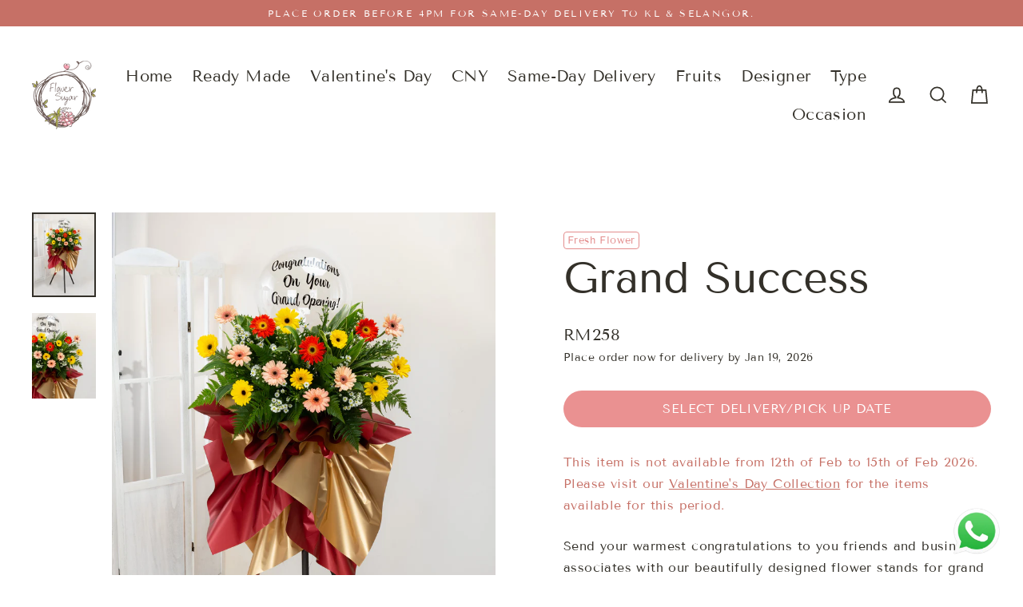

--- FILE ---
content_type: text/html; charset=utf-8
request_url: https://flowersugar.com/collections/flower-stand/products/grand-success-opening-flower-stand
body_size: 29391
content:
<!doctype html>
<html class="no-js" lang="en" dir="ltr">
<head>
  <meta charset="utf-8">
  <meta http-equiv="X-UA-Compatible" content="IE=edge">
  <meta name="viewport" content="width=device-width,initial-scale=1">
  <meta name="theme-color" content="#ea9191">
  <link rel="canonical" href="https://flowersugar.com/products/grand-success-opening-flower-stand">
  <link rel="preconnect" href="https://cdn.shopify.com">
  <link rel="preconnect" href="https://fonts.shopifycdn.com">
  <link rel="dns-prefetch" href="https://productreviews.shopifycdn.com">
  <link rel="dns-prefetch" href="https://ajax.googleapis.com">
  <link rel="dns-prefetch" href="https://maps.googleapis.com">
  <link rel="dns-prefetch" href="https://maps.gstatic.com">

  <script>
// declare global variables
  var google_tag_items = []
  var google_tag_items_tracked = false

  var fb_pixel_items = []
  var fb_pixel_items_tracked = false
  
  var enhanced_conversion_data = {
    'email': null,
    'phone_number': null
  }
</script>

<!-- Google tag (gtag.js) --><script async src="https://www.googletagmanager.com/gtag/js?id=AW-982155193"></script>
<script>
  window.dataLayer = window.dataLayer || [];
  function gtag(){dataLayer.push(arguments);}
  gtag('js', new Date());

  gtag('config', 'AW-982155193', {'allow_enhanced_conversions':true});
</script>
<!-- Google tag (gtag.js) -->

<!-- Google Tag Manager -->
<script>(function(w,d,s,l,i){w[l]=w[l]||[];w[l].push({'gtm.start':
new Date().getTime(),event:'gtm.js'});var f=d.getElementsByTagName(s)[0],
j=d.createElement(s),dl=l!='dataLayer'?'&l='+l:'';j.async=true;j.src=
'https://www.googletagmanager.com/gtm.js?id='+i+dl;f.parentNode.insertBefore(j,f);
})(window,document,'script','dataLayer','GTM-5MRDGZW');</script>
<!-- End Google Tag Manager -->

<!-- Facebook Pixel Code -->
<script>
  !function(f,b,e,v,n,t,s)
  {if(f.fbq)return;n=f.fbq=function(){n.callMethod?
    n.callMethod.apply(n,arguments):n.queue.push(arguments)};
   if(!f._fbq)f._fbq=n;n.push=n;n.loaded=!0;n.version='2.0';
   n.queue=[];t=b.createElement(e);t.async=!0;
   t.src=v;s=b.getElementsByTagName(e)[0];
   s.parentNode.insertBefore(t,s)}(window, document,'script',
                                   'https://connect.facebook.net/en_US/fbevents.js');
  // fbq('init', '491745298364901');
  // fbq('init', '983975831977045');
  // fbq('track', 'PageView');
</script>
<!-- End Facebook Pixel Code -->


<!-- WhatsApp button click conversion -->
<script>
function track_whatsapp_btn_click(current_url) {
  fbq('track', 'Whatsapp_btn');
  var callback = function () {
    // if (typeof(current_url) != 'undefined') {
    //   window.open(current_url, '_blank');
    // }
  };
  gtag('event', 'conversion', {
    'send_to': 'AW-982155193/ChDXCK_L7s4BELn_qdQD',
    'event_callback': callback
  });
  return false;
}
</script>
<!-- WhatsApp button click conversion -->


<script>
  function gtag_view_items(items){
    if (items.length > 0){
    gtag('event', 'view_item', {
      'send_to': 'AW-982155193',
      'page_location': window.location.href,
      'items': items
      });
    }
  }

  function gtag_view_item_list(items){
    if (items.length > 0){
      gtag('event', 'view_item_list', {
        'send_to': 'AW-982155193',
        'page_location': window.location.href,
        'items': items
        });
      }
  }

  function fbq_view_item(items){
    if (items.length > 0){
      fbq('track', 'ViewContent', {
        content_ids: items,
        content_type: 'product'
        });
      }
    }

document.addEventListener('page:loaded', function() {
  
  gtag_view_items(google_tag_items)
  fbq_view_item(fb_pixel_items)
  
  
});
</script>


<script src="https://ajax.googleapis.com/ajax/libs/jquery/3.6.1/jquery.min.js"></script>
<link rel="stylesheet" href="https://ajax.googleapis.com/ajax/libs/jqueryui/1.13.2/themes/smoothness/jquery-ui.css">
<script src="https://ajax.googleapis.com/ajax/libs/jqueryui/1.13.2/jquery-ui.min.js"></script>

<link rel="stylesheet" href="https://cdn.jsdelivr.net/npm/swiper@11/swiper-bundle.min.css" />
<link href='https://unpkg.com/boxicons@2.1.4/css/boxicons.min.css' rel='stylesheet'>

<!-- Swiper JS -->
<script src="https://cdn.jsdelivr.net/npm/swiper@11/swiper-bundle.min.js"></script>

<script src="//flowersugar.com/cdn/shop/t/113/assets/fs_tracking.js?v=133062149044874413911763626771" defer="defer"></script>
<script src="//flowersugar.com/cdn/shop/t/113/assets/fs_cookie.js?v=145573514512180531611763626771" defer="defer"></script>

<link rel="stylesheet" href="//flowersugar.com/cdn/shop/t/113/assets/fs_css.css?v=142242094468802569091763626771">


<script>

const quickview_mode = false


function build_id(name, quickview_mode){
  if (quickview_mode){
    return "#" + name + "-modal"
  } else{
    return "#" + name
  }
}

document.addEventListener('quickview:open', function(evt) {
  google_tag_items = []
  fb_pixel_items = []
  
  ajax_get_dates_success = false
  variant_list = []
  default_on_page_loaded_fired = false
  
  google_tag_items_tracked = false
  fb_pixel_items_tracked = false
})

document.addEventListener('quickview:loaded', function(evt) {
  
  product_id = evt.detail.productId
  variant_list = populate_variant_list(variant_list, product_id)
  load_and_show_product_availability_dates()
  fill_default_cake_flavor()
  initiate_cake_flavor_selector()
  initiate_whatsapp_btn()
  

/* generate viewed item list */
  let variant_items = evt.detail.more.variants.variants
  // console.log(variant_items)
  for (i=0; i < variant_items.length; i++){
    let variant_item = {}
    variant_item['id'] = "shopify_MY_" + product_id + "_" + variant_items[i].id
    variant_item['google_business_vertical'] = 'retail'
    // console.log(variant_item)
    google_tag_items.push(variant_item)
    fb_pixel_items.push(variant_items[i].id.toString())
  }
/* generate viewed item list */

/* Fire google tag & fb pixel */
  fbq_view_item(fb_pixel_items)
  gtag_view_items(google_tag_items)
/* google tag page view */

/* load product highlight */
  setTimeout(
    get_product_highlights(product_id),
    750
  )
/* load product highlight */
});



</script>


<script>
  
  var selected_variant_id = 42897069408515
  
  var product_availability_endpoint = "https://l.flowersugar.com/deliveryrate/product_availability/"
  var backup_product_availability_endpoint = "https://s.flowersugar.com/deliveryrate/product_availability/"
  var backup_product_availability_endpoint_2 = "https://crm.flowersugar.com/deliveryrate/product_availability/"
  // var product_availability_endpoint = "http://127.0.0.1:8000/deliveryrate/product_availability/"
  var retrieval_attempt = 0

  var new_product_availability_url = null
  var new_backup_product_availability_url = null
  var new_backup_product_availability_url_2 = null
  
  function get_min_date(start_date){
    var today = new Date()
    t = new Date(today.getFullYear(),today.getMonth(),today.getDate())

    d = start_date

    var timedelta = d - t

    var minDate = "+" + (timedelta/24/60/60/1000).toString()

    //   set default date in #delivery_date field
    var formatted_date = date_to_string(d, 'date')
    let delivery_date_selector = build_id('delivery_date', quickview_mode)
    $(delivery_date_selector).val(formatted_date);
    $(delivery_date_selector).prop('readonly', true);

    return minDate

  }

  function date_to_string(date, format){
    //date_string in "2021/02/28" format

    if (format == "yyyy/mm/dd"){
      //sample format: "2021/02/28"
      var d_array = date.split('/')
      var date_in_date_format = new Date(d_array[0],d_array[1]-1,d_array[2])
      var date_formatted = date_in_date_format.toLocaleString('en-US',{month:'short', day:'2-digit', year:'numeric'})
      }

    if (format == "mm/dd/yyyy"){
      //sample format: "2021/02/28"
      var d_array = date.split('/')
      var date_in_date_format = new Date(d_array[2],d_array[0]-1,d_array[1])
      var date_formatted = date_in_date_format.toLocaleString('en-US',{month:'short', day:'2-digit', year:'numeric'})
      }

    if (format == "date"){
      //sample format: "2021/02/28"
      var date_formatted = date.toLocaleString('en-US',{month:'short', day:'2-digit', year:'numeric'})
      }

    return date_formatted

  }


  function delivery_not_available(x){
    //   console.log(disabled_dates)

    var x_dd = String(x.getDate()).padStart(2,'0');
    var x_mm = String(x.getMonth() + 1).padStart(2, '0');
    var x_yyyy = x.getFullYear();
    var x_date = x_yyyy + '/' + x_mm + '/' + x_dd ;
    //   console.log(x_date);

    if (disabled_dates.indexOf(x_date) >=0){
      return [false,""];
    } else {
      return [true,""];

    }

  };

  function initialize_datepicker_product_form(id, start_date){
    let start_date_formatted = date_to_string(start_date, 'date')
    let delivery_date_selector_name = 'delivery-date-' + product_id
    let delivery_date_selector = build_id(delivery_date_selector_name, quickview_mode)

    if (id == selected_variant_id){
      $(delivery_date_selector).val(start_date_formatted); 
    }

    let datepicker_elem_name = 'product-form-datepicker-' + id
    let datepicker_elem = build_id(datepicker_elem_name, quickview_mode)
    //     console.log(datepicker_elem);

    let minDate = get_min_date(start_date);

    $(datepicker_elem).datepicker({
      minDate: minDate,
      maxDate: "+6w",
      constrainInput: true,
      defaultDate: "+0",
      dateFormat: "yy/mm/dd",
      beforeShowDay: delivery_not_available,
      beforeShow: function(inp, inst){
        $(inp.dpDiv).addClass('custom_datepicker_class')
      },
      onSelect: function(date) {
        var formatted_date = date_to_string(date, 'yyyy/mm/dd')

        if (delivery_date_of_item_in_cart != formatted_date){
          delivery_date_of_item_in_cart = null
        }
        $(datepicker_elem).attr('data-selected-date', formatted_date);

        $(delivery_date_selector).val(formatted_date); 
        //         $(delivery_date_selector).prop('readonly', true);


      },

    });
  }


  var ajax_get_dates_success = false

  function ajax_get_dates(product_details, product_id){
    retrieval_attempt += 1;
    // console.log(product_availability_url)

    let product_form_delivery_date_loader = ".product-form-delivery-date-loader-" + product_id
    let product_form_open_datepicker = ".product-form-open-datepicker-" + product_id

    $.ajax({
      method:"GET",
      url: new_product_availability_url,
//       url:"http://127.0.0.1:8000/deliveryrate/product_availability/",
      dataType:"json",
      // data: JSON.stringify(product_details),
      timeout: 3500,
      success: function(data){
        variant_availability = data;
        variant_availability_loaded = true
        if (data.postcode_valid == false){
          Cookies.remove("fs_sugar_postcode");
        }
        variant_availability = data;

        disabled_dates = data.disabled_dates;
        for (let i = 0; i < variant_list.length; i++) {
          let v_id = variant_list[i].variant_id;
          let earliest_date_array = variant_availability[v_id].earliest_availability.split('/');
          let earliest_date = new Date(earliest_date_array[0], earliest_date_array[1]-1, earliest_date_array[2]);
          initialize_datepicker_product_form(v_id, earliest_date)

          
          let div_id_name = 'product-form-datepicker-' + v_id;
          let div_id = build_id(div_id_name, quickview_mode);
          let formatted_date = date_to_string(earliest_date, 'date');
          $(div_id).attr('data-selected-date', formatted_date);
        };

        ajax_get_dates_success = true
        // console.log(ajax_get_dates_success)
        $(product_form_delivery_date_loader).hide()
        $(product_form_open_datepicker).show()
        display_product_availability();
      },
      error: function () {
        if (retrieval_attempt > 2){
          new_product_availability_url = new_backup_product_availability_url_2
        }
        setTimeout(() => {
                   // ajax_get_dates(product_details)
                  ajax_get_dates(product_details, product_id)
      }, 2000) // if there was an error, wait 2 seconds and re-run the function
    }
           })
  }

  function get_product_availability(items, postcode, product_id){
    var product_details = {
      postcode: postcode,
      items:items
    };

    product_details['pathname'] = window.location.pathname;
    product_details['browser_id'] = getCookie('fs_browser_id')

    if (ajax_get_dates_success == false){
      ajax_get_dates(product_details, product_id)
    }

  }

  var variant_availability = {}
  var variant_availability_loaded = false
  var variant_id_selected = null
  var postcode = null
  var disabled_dates = []
  var datepicker_listener_active = false

  function fs_variant(variant_name){
    for (i in variant_list){
      if (variant_list[i].v == variant_name){
        fs_variant_select(variant_list[i].v, variant_list[i].attr.id, variant_list[i].attr.price)
        break;
      };
    };
  };



  function display_product_availability(variant_id){

    // console.log(variant_availability)
    // console.log(variant_id)

    if (variant_availability_loaded){
      variant_id = variant_id || variant_id_selected

      if (variant_id){ //variant_id is undefined if sold_out variant is the default variant at page load
        // let earliest_availability_selector = build_id('earliest_availability', quickview_mode)
        $(".earliest-availability-placeholder").text(variant_availability[variant_id].earliest_availability_message);

        let delivery_date_selector = build_id('delivery-date', quickview_mode)
        
        let div_id_name = 'product-form-datepicker-' + variant_id;
        let div_id = build_id(div_id_name, quickview_mode)

        $(delivery_date_selector).val($(div_id).attr('data-selected-date'));


        if (variant_availability.same_day_delivery_surcharge == true){
          $('.delivery-surcharge-notice').text("Surcharge may be applicable for same-day delivery. ")
        }
      } else
      {
        get_product_availability(variant_list, postcode, product_id);
      }
    }
  }

  function show_datepicker(){
    //     console.log(variant_id_selected);

    let variant_input = '.' + 'variant__input-' + variant_id_selected
    let variant_datepicker_name = 'product-form-datepicker-' + variant_id_selected
    let variant_datepicker = build_id(variant_datepicker_name, quickview_mode)

    if ($(variant_input).hasClass('disabled')){
    }
    else
    {
      let product_form_open_datepicker_name = 'product-form-open-datepicker-' + product_id
      let product_form_open_datepicker_selector = build_id(product_form_open_datepicker_name, quickview_mode)
      $(variant_datepicker).addClass('variant-datepicker-visible')
      $(product_form_open_datepicker_selector).hide()

      // let add_to_cart_btn_selector = build_id('add-to-cart-btn', quickview_mode)
      
      setTimeout(function(){ 
        $('.fs-add-to-cart-btn').show()
      }, 200);

      datepicker_listener_active = true
    }
  }


  function load_and_show_product_availability_dates(){
    if (quickview_mode){
      let variant_selector_name = ".product-"+ product_id + ".default-variant-on-page-load"
      // console.log(variant_selector_name)
      variant_id_selected = $(variant_selector_name).attr('data-variant-id')
      // console.log(variant_id_selected)
    } else {
      variant_id_selected = $('.default-variant-on-page-load').attr('data-variant-id')
    }
    
    postcode = Cookies.get('fs_sugar_postcode');
    if (postcode == ""){
      postcode = null
    };

    // console.log(variant_id_selected)
    
    //variant_id_selected is null if item is sold out
    if (variant_id_selected){
      get_product_availability(variant_list, postcode, product_id);
    }
    else {
      var product_availability = false
      $('.variant-input').each(function(){
        if ($(this).find('label').hasClass('disabled') == true){
          product_availability = true
        }
      })
      if (product_availability == true){
        get_product_availability(variant_list, postcode, product_id)
      }


    }

  }

  function populate_variant_list(v,id){
    let meta_data_class = '.fs-product-meta-data-' + id
    $(meta_data_class).find('.variant-meta-data').each(function(){
      let variant_data = {}
      variant_data['variant_title'] = $(this).attr('data-variant-title')
      variant_data['product_id'] = $(this).attr('data-product-id')
      variant_data['variant_id'] = $(this).attr('data-variant-id')
      variant_data['price'] = parseFloat($(this).attr('data-variant-price'))
      variant_data['compare_at_price'] = parseFloat($(this).attr('data-compare-at-price'))
      variant_data['grams'] = parseFloat($(this).attr('data-grams'))
      variant_data['quantity'] = 1

      v.push(variant_data)
    })

    return v
  }

  function generate_product_availability_url(endpoint, variant_list, product_id){
    // console.log(variant_list)
    let url = endpoint + product_id
    for (i=0; i < variant_list.length; i++){
      url = url + "-" + variant_list[i]['variant_id']
    }

    url = url + "?v=" + 20260118161052

    // console.log("auto update latest ThemeAsset")
    return url
  }


</script>
<script>
  function initiate_cake_flavor_selector(){
    let cake_flavor_value_selector = build_id("cake-flavor-value", quickview_mode)
    $('.cake-flavor-label').click(function(){
      let input = $(this).parent().find('input');
      $('.cake-flavor-input-btn').prop("checked",false);
      $(input).prop("checked",true)
      let flavor_selected = $(input).val()
      $(cake_flavor_value_selector).val(flavor_selected)
    })
  }

  function fill_default_cake_flavor(){
    let cake_flavor_value_selector = build_id("cake-flavor-value", quickview_mode)
    $('.cake-flavor-input-btn').each(function(){
      if ($(this).prop("checked") == true){
        let default_flavor = $(this).val()
        $(cake_flavor_value_selector).val(default_flavor)
      }
    })
  }

  $(function(){
    fill_default_cake_flavor()
    initiate_cake_flavor_selector()
  })
</script>
<script>

var product_highlight = {
  data:[
    {'image_id': 37366316302595,'points':
     [
       {'top': '45', 'left':'70', desc_html:"Ecuador Baby's Breath", 'pos':'right'},
       {'top': '30', 'left':'40', desc_html:"Ping Pong Chrysanthemum", 'pos':'left'}
     ]
    }
  ]
}

var product_highlight_hidden = true

function product_highlight_elem(top_p, left_p, pos, desc){
  let elem = document.createElement("div")
  let top_pos = top_p + '%'
  let left_pos = left_p + '%'
  let positioning = ''
  let link_icon = ''
  desc = desc.replace('<a ', '<a target="_blank" ')
  

  if (pos == 'left'){
    positioning = 'product-highlight-desc-left'
  }
  else if (pos =='right'){
    positioning = 'product-highlight-desc-right'
  }
  
  let valid_url = desc.match(/https?\:\/\/.*flowersugar.com?.*/gi)
      
  if (valid_url){
      link_icon = 'product-highlight-link'
  } else{
      link_icon = ''
  }

  $(elem).addClass('product-feature-highlight-container')
  $(elem).css({'top':top_pos,'left':left_pos})
  let html_content = `
<div class="product-highlight-pulse"></div>
<div class="product-highlight-desc ${positioning} ${link_icon}" style="display:none">${desc}</div>
`
  $(elem).html(html_content)
  return elem
}

function initialize_product_highlight_toggle(){
  $('.product-feature-highlight-container').click(function(){
    if (product_highlight_hidden == true){
      $('.product-highlight-desc').show("slide", {direction: "up" }, "fast");
      product_highlight_hidden = false
    }
    else if (product_highlight_hidden == false){
      $('.product-highlight-desc').hide("slide", {direction: "up" }, "fast");
      product_highlight_hidden = true    
    }
  })
}

function display_product_highlight(data){
  // console.log(data)
  d = data.data
  for (let i = 0;i < d.length; i++){
    let image_id = d[i].image_id
    let image_container_name = 'product-highlight-'+image_id
    let image_container_id = build_id(image_container_name,false)
    for (let p = 0; p <d[i].points.length; p++){
      let elem = product_highlight_elem(d[i].points[p].top, d[i].points[p].left, d[i].points[p].pos, d[i].points[p].desc_html)

      // console.log(image_container_id)
      if (d[i].points[p].desc_html.length >2){
      $(image_container_id).append(elem)
      }
        // console.log(elem)
    }
  }

  initialize_product_highlight_toggle()
}

function get_product_highlights(product_id){
  let url = "https://l.flowersugar.com/product/get_product_highlight/" + product_id + "/?v=20241028"
//     let url = "http://127.0.0.1:8000/product/get_product_highlight/" + product_id + "/"
  $.ajax({
    method:"GET",
    url: url,
    dataType:"json",
    timeout: 3000,
    success: function(data){
      if (data.status == 'success'){
          display_product_highlight(data.data)
        console.log(data)
        }
    },
    error: function () {
      // console.log('failed')
      setTimeout(() => {
                 get_product_highlights(product_id)
      }, 3000) // if there was an error, wait 3 seconds and re-run the function
    }
           })
}


</script>













    

  






<!-- Initialize Swiper -->
<script>
  $(function(){
  var swiper = new Swiper(".mySwiper", {
    navigation: {
      nextEl: ".swiper-button-next",
      prevEl: ".swiper-button-prev",
    },
  });    
  })

</script>
<title>Grand Success | Grand Opening Flower Stand
&ndash; Flower Sugar
</title>
<meta name="description" content="Send your warmest congratulations to you friends and business associates with our beautifully designed flower stands for grand opening . This flower stand consists of yellow, peach and orange gerbera daisies surrounded by fillers/foliages."><meta property="og:site_name" content="Flower Sugar">
  <meta property="og:url" content="https://flowersugar.com/products/grand-success-opening-flower-stand">
  <meta property="og:title" content="Grand Success">
  <meta property="og:type" content="product">
  <meta property="og:description" content="Send your warmest congratulations to you friends and business associates with our beautifully designed flower stands for grand opening . This flower stand consists of yellow, peach and orange gerbera daisies surrounded by fillers/foliages."><meta property="og:image" content="http://flowersugar.com/cdn/shop/products/Grand_success_new_1200x1200.jpg?v=1677915882"><meta property="og:image" content="http://flowersugar.com/cdn/shop/products/Grand_success_new_zoomed_1200x1200.jpg?v=1677916091">
  <meta property="og:image:secure_url" content="https://flowersugar.com/cdn/shop/products/Grand_success_new_1200x1200.jpg?v=1677915882"><meta property="og:image:secure_url" content="https://flowersugar.com/cdn/shop/products/Grand_success_new_zoomed_1200x1200.jpg?v=1677916091">
  <meta name="twitter:site" content="@">
  <meta name="twitter:card" content="summary_large_image">
  <meta name="twitter:title" content="Grand Success">
  <meta name="twitter:description" content="Send your warmest congratulations to you friends and business associates with our beautifully designed flower stands for grand opening . This flower stand consists of yellow, peach and orange gerbera daisies surrounded by fillers/foliages.">
<script>window.performance && window.performance.mark && window.performance.mark('shopify.content_for_header.start');</script><meta name="google-site-verification" content="sRmPI9ul1bFTiV23J89bxADByKRrQQlJMDS5hnnVQto">
<meta id="shopify-digital-wallet" name="shopify-digital-wallet" content="/26972258378/digital_wallets/dialog">
<link rel="alternate" type="application/json+oembed" href="https://flowersugar.com/products/grand-success-opening-flower-stand.oembed">
<script async="async" src="/checkouts/internal/preloads.js?locale=en-MY"></script>
<script id="shopify-features" type="application/json">{"accessToken":"cacb1b22d66dc0cbaa205308891bbca7","betas":["rich-media-storefront-analytics"],"domain":"flowersugar.com","predictiveSearch":true,"shopId":26972258378,"locale":"en"}</script>
<script>var Shopify = Shopify || {};
Shopify.shop = "flower-bees-my.myshopify.com";
Shopify.locale = "en";
Shopify.currency = {"active":"MYR","rate":"1.0"};
Shopify.country = "MY";
Shopify.theme = {"name":"20251129 - Multi Message Input V2","id":155967684867,"schema_name":"Streamline","schema_version":"6.0.1","theme_store_id":872,"role":"main"};
Shopify.theme.handle = "null";
Shopify.theme.style = {"id":null,"handle":null};
Shopify.cdnHost = "flowersugar.com/cdn";
Shopify.routes = Shopify.routes || {};
Shopify.routes.root = "/";</script>
<script type="module">!function(o){(o.Shopify=o.Shopify||{}).modules=!0}(window);</script>
<script>!function(o){function n(){var o=[];function n(){o.push(Array.prototype.slice.apply(arguments))}return n.q=o,n}var t=o.Shopify=o.Shopify||{};t.loadFeatures=n(),t.autoloadFeatures=n()}(window);</script>
<script id="shop-js-analytics" type="application/json">{"pageType":"product"}</script>
<script defer="defer" async type="module" src="//flowersugar.com/cdn/shopifycloud/shop-js/modules/v2/client.init-shop-cart-sync_C5BV16lS.en.esm.js"></script>
<script defer="defer" async type="module" src="//flowersugar.com/cdn/shopifycloud/shop-js/modules/v2/chunk.common_CygWptCX.esm.js"></script>
<script type="module">
  await import("//flowersugar.com/cdn/shopifycloud/shop-js/modules/v2/client.init-shop-cart-sync_C5BV16lS.en.esm.js");
await import("//flowersugar.com/cdn/shopifycloud/shop-js/modules/v2/chunk.common_CygWptCX.esm.js");

  window.Shopify.SignInWithShop?.initShopCartSync?.({"fedCMEnabled":true,"windoidEnabled":true});

</script>
<script>(function() {
  var isLoaded = false;
  function asyncLoad() {
    if (isLoaded) return;
    isLoaded = true;
    var urls = ["https:\/\/static.klaviyo.com\/onsite\/js\/VVw62b\/klaviyo.js?company_id=VVw62b\u0026shop=flower-bees-my.myshopify.com"];
    for (var i = 0; i < urls.length; i++) {
      var s = document.createElement('script');
      s.type = 'text/javascript';
      s.async = true;
      s.src = urls[i];
      var x = document.getElementsByTagName('script')[0];
      x.parentNode.insertBefore(s, x);
    }
  };
  if(window.attachEvent) {
    window.attachEvent('onload', asyncLoad);
  } else {
    window.addEventListener('load', asyncLoad, false);
  }
})();</script>
<script id="__st">var __st={"a":26972258378,"offset":28800,"reqid":"f454ae2f-72b4-4606-81e5-3db75a8d48a8-1768756537","pageurl":"flowersugar.com\/collections\/flower-stand\/products\/grand-success-opening-flower-stand","u":"dab55726c97f","p":"product","rtyp":"product","rid":7711835062531};</script>
<script>window.ShopifyPaypalV4VisibilityTracking = true;</script>
<script id="form-persister">!function(){'use strict';const t='contact',e='new_comment',n=[[t,t],['blogs',e],['comments',e],[t,'customer']],o='password',r='form_key',c=['recaptcha-v3-token','g-recaptcha-response','h-captcha-response',o],s=()=>{try{return window.sessionStorage}catch{return}},i='__shopify_v',u=t=>t.elements[r],a=function(){const t=[...n].map((([t,e])=>`form[action*='/${t}']:not([data-nocaptcha='true']) input[name='form_type'][value='${e}']`)).join(',');var e;return e=t,()=>e?[...document.querySelectorAll(e)].map((t=>t.form)):[]}();function m(t){const e=u(t);a().includes(t)&&(!e||!e.value)&&function(t){try{if(!s())return;!function(t){const e=s();if(!e)return;const n=u(t);if(!n)return;const o=n.value;o&&e.removeItem(o)}(t);const e=Array.from(Array(32),(()=>Math.random().toString(36)[2])).join('');!function(t,e){u(t)||t.append(Object.assign(document.createElement('input'),{type:'hidden',name:r})),t.elements[r].value=e}(t,e),function(t,e){const n=s();if(!n)return;const r=[...t.querySelectorAll(`input[type='${o}']`)].map((({name:t})=>t)),u=[...c,...r],a={};for(const[o,c]of new FormData(t).entries())u.includes(o)||(a[o]=c);n.setItem(e,JSON.stringify({[i]:1,action:t.action,data:a}))}(t,e)}catch(e){console.error('failed to persist form',e)}}(t)}const f=t=>{if('true'===t.dataset.persistBound)return;const e=function(t,e){const n=function(t){return'function'==typeof t.submit?t.submit:HTMLFormElement.prototype.submit}(t).bind(t);return function(){let t;return()=>{t||(t=!0,(()=>{try{e(),n()}catch(t){(t=>{console.error('form submit failed',t)})(t)}})(),setTimeout((()=>t=!1),250))}}()}(t,(()=>{m(t)}));!function(t,e){if('function'==typeof t.submit&&'function'==typeof e)try{t.submit=e}catch{}}(t,e),t.addEventListener('submit',(t=>{t.preventDefault(),e()})),t.dataset.persistBound='true'};!function(){function t(t){const e=(t=>{const e=t.target;return e instanceof HTMLFormElement?e:e&&e.form})(t);e&&m(e)}document.addEventListener('submit',t),document.addEventListener('DOMContentLoaded',(()=>{const e=a();for(const t of e)f(t);var n;n=document.body,new window.MutationObserver((t=>{for(const e of t)if('childList'===e.type&&e.addedNodes.length)for(const t of e.addedNodes)1===t.nodeType&&'FORM'===t.tagName&&a().includes(t)&&f(t)})).observe(n,{childList:!0,subtree:!0,attributes:!1}),document.removeEventListener('submit',t)}))}()}();</script>
<script integrity="sha256-4kQ18oKyAcykRKYeNunJcIwy7WH5gtpwJnB7kiuLZ1E=" data-source-attribution="shopify.loadfeatures" defer="defer" src="//flowersugar.com/cdn/shopifycloud/storefront/assets/storefront/load_feature-a0a9edcb.js" crossorigin="anonymous"></script>
<script data-source-attribution="shopify.dynamic_checkout.dynamic.init">var Shopify=Shopify||{};Shopify.PaymentButton=Shopify.PaymentButton||{isStorefrontPortableWallets:!0,init:function(){window.Shopify.PaymentButton.init=function(){};var t=document.createElement("script");t.src="https://flowersugar.com/cdn/shopifycloud/portable-wallets/latest/portable-wallets.en.js",t.type="module",document.head.appendChild(t)}};
</script>
<script data-source-attribution="shopify.dynamic_checkout.buyer_consent">
  function portableWalletsHideBuyerConsent(e){var t=document.getElementById("shopify-buyer-consent"),n=document.getElementById("shopify-subscription-policy-button");t&&n&&(t.classList.add("hidden"),t.setAttribute("aria-hidden","true"),n.removeEventListener("click",e))}function portableWalletsShowBuyerConsent(e){var t=document.getElementById("shopify-buyer-consent"),n=document.getElementById("shopify-subscription-policy-button");t&&n&&(t.classList.remove("hidden"),t.removeAttribute("aria-hidden"),n.addEventListener("click",e))}window.Shopify?.PaymentButton&&(window.Shopify.PaymentButton.hideBuyerConsent=portableWalletsHideBuyerConsent,window.Shopify.PaymentButton.showBuyerConsent=portableWalletsShowBuyerConsent);
</script>
<script data-source-attribution="shopify.dynamic_checkout.cart.bootstrap">document.addEventListener("DOMContentLoaded",(function(){function t(){return document.querySelector("shopify-accelerated-checkout-cart, shopify-accelerated-checkout")}if(t())Shopify.PaymentButton.init();else{new MutationObserver((function(e,n){t()&&(Shopify.PaymentButton.init(),n.disconnect())})).observe(document.body,{childList:!0,subtree:!0})}}));
</script>

<script>window.performance && window.performance.mark && window.performance.mark('shopify.content_for_header.end');</script>

  <script>
    var theme = {
      stylesheet: "//flowersugar.com/cdn/shop/t/113/assets/theme.css?v=139828807167729615141763969391",
      template: "product",
      routes: {
        home: "/",
        cart: "/cart.js",
        cartPage: "/cart",
        cartAdd: "/cart/add.js",
        cartChange: "/cart/change.js"
      },
      strings: {
        addToCart: "Add to cart",
        soldOut: "Sold Out",
        unavailable: "Unavailable",
        regularPrice: "Regular price",
        salePrice: "Sale price",
        inStockLabel: "In stock, ready to ship",
        oneStockLabel: "Low stock - [count] item left",
        otherStockLabel: "Low stock - [count] items left",
        willNotShipUntil: "Ready to ship [date]",
        willBeInStockAfter: "Back in stock [date]",
        waitingForStock: "Inventory on the way",
        cartItems: "[count] items",
        cartConfirmDelete: "Are you sure you want to remove this item?",
        cartTermsConfirmation: "You must agree with the terms and conditions of sales to check out"
      },
      settings: {
        cartType: "drawer",
        isCustomerTemplate: false,
        moneyFormat: "RM{{ amount_no_decimals}}",
        quickView: false,
        hoverProductGrid: false,
        themeName: 'Streamline',
        themeVersion: "6.0.1"
      }
    };

    document.documentElement.className = document.documentElement.className.replace('no-js', 'js');
  </script><style data-shopify>:root {
    --typeHeaderPrimary: "Tenor Sans";
    --typeHeaderFallback: sans-serif;
    --typeHeaderSize: 54px;
    --typeHeaderStyle: normal;
    --typeHeaderWeight: 400;
    --typeHeaderLineHeight: 1.3;
    --typeHeaderSpacing: 0.0em;

    --typeBasePrimary:"Tenor Sans";
    --typeBaseFallback:sans-serif;
    --typeBaseSize: 16px;
    --typeBaseWeight: 400;
    --typeBaseStyle: normal;
    --typeBaseSpacing: 0.025em;
    --typeBaseLineHeight: 1.7;

    
      --buttonRadius: 35px;
    

    --iconWeight: 4px;
    --iconLinecaps: miter;
  }

  

  .hero {
    background-image: linear-gradient(100deg, #c67066 40%, #d89d96 63%, #c67066 79%);
  }

  .placeholder-content,
  .image-wrap,
  .skrim__link,
  .pswp__img--placeholder {
    background-image: linear-gradient(100deg, #fdfbfa 40%, #f9f2ef 63%, #fdfbfa 79%);
  }</style><style>
  @font-face {
  font-family: "Tenor Sans";
  font-weight: 400;
  font-style: normal;
  font-display: swap;
  src: url("//flowersugar.com/cdn/fonts/tenor_sans/tenorsans_n4.966071a72c28462a9256039d3e3dc5b0cf314f65.woff2") format("woff2"),
       url("//flowersugar.com/cdn/fonts/tenor_sans/tenorsans_n4.2282841d948f9649ba5c3cad6ea46df268141820.woff") format("woff");
}

  @font-face {
  font-family: "Tenor Sans";
  font-weight: 400;
  font-style: normal;
  font-display: swap;
  src: url("//flowersugar.com/cdn/fonts/tenor_sans/tenorsans_n4.966071a72c28462a9256039d3e3dc5b0cf314f65.woff2") format("woff2"),
       url("//flowersugar.com/cdn/fonts/tenor_sans/tenorsans_n4.2282841d948f9649ba5c3cad6ea46df268141820.woff") format("woff");
}


  
  
  

  body,
  input,
  textarea,
  button,
  select {
    -webkit-font-smoothing: antialiased;
    -webkit-text-size-adjust: 100%;
    text-rendering: optimizeSpeed;
    font-family: var(--typeBasePrimary), var(--typeBaseFallback);
    font-size: calc(var(--typeBaseSize) * 0.85);
    font-weight: var(--typeBaseWeight);
    font-style: var(--typeBaseStyle);
    letter-spacing: var(--typeBaseSpacing);
    line-height: var(--typeBaseLineHeight);
  }

  @media only screen and (min-width: 769px) {
    body,
    input,
    textarea,
    button,
    select {
      font-size: var(--typeBaseSize);
    }
  }

  .page-container,
  .overscroll-loader {
    display: none;
  }

  h1, .h1,
  h3, .h3,
  h4, .h4,
  h5, .h5,
  h6, .h6,
  .section-header__title,
  .spr-header-title.spr-header-title {
    font-family: var(--typeHeaderPrimary), var(--typeHeaderFallback);
    font-weight: var(--typeHeaderWeight);
    font-style: normal;
    letter-spacing: var(--typeHeaderSpacing);
    line-height: var(--typeHeaderLineHeight);
    word-break: break-word;

    
  }

  h2, .h2 {
    font-family: var(--typeBasePrimary), var(--typeBaseFallback);
    font-weight: var(--typeBaseWeight);
    letter-spacing: var(--typeBaseSpacing);
    line-height: var(--typeBaseLineHeight);
  }

  
  @keyframes pulse-fade {
    0% {
      opacity: 0;
    }
    50% {
      opacity: 1;
    }
    100% {
      opacity: 0;
    }
  }

  .splash-screen {
    box-sizing: border-box;
    display: flex;
    position: fixed;
    left: 0;
    top: 0;
    right: 0;
    bottom: 0;
    align-items: center;
    justify-content: center;
    z-index: 10001;
    background-color: #ffffff;
  }

  .splash-screen__loader {
    max-width: 130px;
  }

  @media only screen and (min-width: 769px) {
    .splash-screen__loader {
      max-width: 140px;
    }
  }

  .splash-screen img {
    display: block;
    max-width: 100%;
    border: 0 none;
    animation: pulse-fade 0.4s infinite linear;
  }

  .loader-text {
    letter-spacing: 0.2em;
    font-size: 1.5em;
    text-transform: uppercase;
    animation: pulse-fade 0.4s infinite linear;
  }

  .loader-logo {
    display: none;
    position: fixed;
    left: 0;
    top: 0;
    right: 0;
    bottom: 0;
    align-items: center;
    justify-content: center;
    background-color: #ffffff;
    z-index: 6000;
  }

  .loader-logo__img {
    display: block;
  }

  .transition-body {
    opacity: 0;
  }

  .btn--loading span:after {
    content: "Loading";
  }
</style>
<link href="//flowersugar.com/cdn/shop/t/113/assets/theme.css?v=139828807167729615141763969391" rel="stylesheet" type="text/css" media="all" />
<script src="//flowersugar.com/cdn/shop/t/113/assets/vendor-v6.js" defer="defer"></script>
  <script src="//flowersugar.com/cdn/shop/t/113/assets/theme.js?v=117927068613724734341763969449" defer="defer"></script>
<link href="https://monorail-edge.shopifysvc.com" rel="dns-prefetch">
<script>(function(){if ("sendBeacon" in navigator && "performance" in window) {try {var session_token_from_headers = performance.getEntriesByType('navigation')[0].serverTiming.find(x => x.name == '_s').description;} catch {var session_token_from_headers = undefined;}var session_cookie_matches = document.cookie.match(/_shopify_s=([^;]*)/);var session_token_from_cookie = session_cookie_matches && session_cookie_matches.length === 2 ? session_cookie_matches[1] : "";var session_token = session_token_from_headers || session_token_from_cookie || "";function handle_abandonment_event(e) {var entries = performance.getEntries().filter(function(entry) {return /monorail-edge.shopifysvc.com/.test(entry.name);});if (!window.abandonment_tracked && entries.length === 0) {window.abandonment_tracked = true;var currentMs = Date.now();var navigation_start = performance.timing.navigationStart;var payload = {shop_id: 26972258378,url: window.location.href,navigation_start,duration: currentMs - navigation_start,session_token,page_type: "product"};window.navigator.sendBeacon("https://monorail-edge.shopifysvc.com/v1/produce", JSON.stringify({schema_id: "online_store_buyer_site_abandonment/1.1",payload: payload,metadata: {event_created_at_ms: currentMs,event_sent_at_ms: currentMs}}));}}window.addEventListener('pagehide', handle_abandonment_event);}}());</script>
<script id="web-pixels-manager-setup">(function e(e,d,r,n,o){if(void 0===o&&(o={}),!Boolean(null===(a=null===(i=window.Shopify)||void 0===i?void 0:i.analytics)||void 0===a?void 0:a.replayQueue)){var i,a;window.Shopify=window.Shopify||{};var t=window.Shopify;t.analytics=t.analytics||{};var s=t.analytics;s.replayQueue=[],s.publish=function(e,d,r){return s.replayQueue.push([e,d,r]),!0};try{self.performance.mark("wpm:start")}catch(e){}var l=function(){var e={modern:/Edge?\/(1{2}[4-9]|1[2-9]\d|[2-9]\d{2}|\d{4,})\.\d+(\.\d+|)|Firefox\/(1{2}[4-9]|1[2-9]\d|[2-9]\d{2}|\d{4,})\.\d+(\.\d+|)|Chrom(ium|e)\/(9{2}|\d{3,})\.\d+(\.\d+|)|(Maci|X1{2}).+ Version\/(15\.\d+|(1[6-9]|[2-9]\d|\d{3,})\.\d+)([,.]\d+|)( \(\w+\)|)( Mobile\/\w+|) Safari\/|Chrome.+OPR\/(9{2}|\d{3,})\.\d+\.\d+|(CPU[ +]OS|iPhone[ +]OS|CPU[ +]iPhone|CPU IPhone OS|CPU iPad OS)[ +]+(15[._]\d+|(1[6-9]|[2-9]\d|\d{3,})[._]\d+)([._]\d+|)|Android:?[ /-](13[3-9]|1[4-9]\d|[2-9]\d{2}|\d{4,})(\.\d+|)(\.\d+|)|Android.+Firefox\/(13[5-9]|1[4-9]\d|[2-9]\d{2}|\d{4,})\.\d+(\.\d+|)|Android.+Chrom(ium|e)\/(13[3-9]|1[4-9]\d|[2-9]\d{2}|\d{4,})\.\d+(\.\d+|)|SamsungBrowser\/([2-9]\d|\d{3,})\.\d+/,legacy:/Edge?\/(1[6-9]|[2-9]\d|\d{3,})\.\d+(\.\d+|)|Firefox\/(5[4-9]|[6-9]\d|\d{3,})\.\d+(\.\d+|)|Chrom(ium|e)\/(5[1-9]|[6-9]\d|\d{3,})\.\d+(\.\d+|)([\d.]+$|.*Safari\/(?![\d.]+ Edge\/[\d.]+$))|(Maci|X1{2}).+ Version\/(10\.\d+|(1[1-9]|[2-9]\d|\d{3,})\.\d+)([,.]\d+|)( \(\w+\)|)( Mobile\/\w+|) Safari\/|Chrome.+OPR\/(3[89]|[4-9]\d|\d{3,})\.\d+\.\d+|(CPU[ +]OS|iPhone[ +]OS|CPU[ +]iPhone|CPU IPhone OS|CPU iPad OS)[ +]+(10[._]\d+|(1[1-9]|[2-9]\d|\d{3,})[._]\d+)([._]\d+|)|Android:?[ /-](13[3-9]|1[4-9]\d|[2-9]\d{2}|\d{4,})(\.\d+|)(\.\d+|)|Mobile Safari.+OPR\/([89]\d|\d{3,})\.\d+\.\d+|Android.+Firefox\/(13[5-9]|1[4-9]\d|[2-9]\d{2}|\d{4,})\.\d+(\.\d+|)|Android.+Chrom(ium|e)\/(13[3-9]|1[4-9]\d|[2-9]\d{2}|\d{4,})\.\d+(\.\d+|)|Android.+(UC? ?Browser|UCWEB|U3)[ /]?(15\.([5-9]|\d{2,})|(1[6-9]|[2-9]\d|\d{3,})\.\d+)\.\d+|SamsungBrowser\/(5\.\d+|([6-9]|\d{2,})\.\d+)|Android.+MQ{2}Browser\/(14(\.(9|\d{2,})|)|(1[5-9]|[2-9]\d|\d{3,})(\.\d+|))(\.\d+|)|K[Aa][Ii]OS\/(3\.\d+|([4-9]|\d{2,})\.\d+)(\.\d+|)/},d=e.modern,r=e.legacy,n=navigator.userAgent;return n.match(d)?"modern":n.match(r)?"legacy":"unknown"}(),u="modern"===l?"modern":"legacy",c=(null!=n?n:{modern:"",legacy:""})[u],f=function(e){return[e.baseUrl,"/wpm","/b",e.hashVersion,"modern"===e.buildTarget?"m":"l",".js"].join("")}({baseUrl:d,hashVersion:r,buildTarget:u}),m=function(e){var d=e.version,r=e.bundleTarget,n=e.surface,o=e.pageUrl,i=e.monorailEndpoint;return{emit:function(e){var a=e.status,t=e.errorMsg,s=(new Date).getTime(),l=JSON.stringify({metadata:{event_sent_at_ms:s},events:[{schema_id:"web_pixels_manager_load/3.1",payload:{version:d,bundle_target:r,page_url:o,status:a,surface:n,error_msg:t},metadata:{event_created_at_ms:s}}]});if(!i)return console&&console.warn&&console.warn("[Web Pixels Manager] No Monorail endpoint provided, skipping logging."),!1;try{return self.navigator.sendBeacon.bind(self.navigator)(i,l)}catch(e){}var u=new XMLHttpRequest;try{return u.open("POST",i,!0),u.setRequestHeader("Content-Type","text/plain"),u.send(l),!0}catch(e){return console&&console.warn&&console.warn("[Web Pixels Manager] Got an unhandled error while logging to Monorail."),!1}}}}({version:r,bundleTarget:l,surface:e.surface,pageUrl:self.location.href,monorailEndpoint:e.monorailEndpoint});try{o.browserTarget=l,function(e){var d=e.src,r=e.async,n=void 0===r||r,o=e.onload,i=e.onerror,a=e.sri,t=e.scriptDataAttributes,s=void 0===t?{}:t,l=document.createElement("script"),u=document.querySelector("head"),c=document.querySelector("body");if(l.async=n,l.src=d,a&&(l.integrity=a,l.crossOrigin="anonymous"),s)for(var f in s)if(Object.prototype.hasOwnProperty.call(s,f))try{l.dataset[f]=s[f]}catch(e){}if(o&&l.addEventListener("load",o),i&&l.addEventListener("error",i),u)u.appendChild(l);else{if(!c)throw new Error("Did not find a head or body element to append the script");c.appendChild(l)}}({src:f,async:!0,onload:function(){if(!function(){var e,d;return Boolean(null===(d=null===(e=window.Shopify)||void 0===e?void 0:e.analytics)||void 0===d?void 0:d.initialized)}()){var d=window.webPixelsManager.init(e)||void 0;if(d){var r=window.Shopify.analytics;r.replayQueue.forEach((function(e){var r=e[0],n=e[1],o=e[2];d.publishCustomEvent(r,n,o)})),r.replayQueue=[],r.publish=d.publishCustomEvent,r.visitor=d.visitor,r.initialized=!0}}},onerror:function(){return m.emit({status:"failed",errorMsg:"".concat(f," has failed to load")})},sri:function(e){var d=/^sha384-[A-Za-z0-9+/=]+$/;return"string"==typeof e&&d.test(e)}(c)?c:"",scriptDataAttributes:o}),m.emit({status:"loading"})}catch(e){m.emit({status:"failed",errorMsg:(null==e?void 0:e.message)||"Unknown error"})}}})({shopId: 26972258378,storefrontBaseUrl: "https://flowersugar.com",extensionsBaseUrl: "https://extensions.shopifycdn.com/cdn/shopifycloud/web-pixels-manager",monorailEndpoint: "https://monorail-edge.shopifysvc.com/unstable/produce_batch",surface: "storefront-renderer",enabledBetaFlags: ["2dca8a86"],webPixelsConfigList: [{"id":"444694787","configuration":"{\"config\":\"{\\\"pixel_id\\\":\\\"G-Y0BS1T1L9V\\\",\\\"target_country\\\":\\\"MY\\\",\\\"gtag_events\\\":[{\\\"type\\\":\\\"begin_checkout\\\",\\\"action_label\\\":[\\\"G-Y0BS1T1L9V\\\",\\\"AW-982155193\\\/InbhCLOk4rcBELn_qdQD\\\"]},{\\\"type\\\":\\\"search\\\",\\\"action_label\\\":[\\\"G-Y0BS1T1L9V\\\",\\\"AW-982155193\\\/ZC2CCLak4rcBELn_qdQD\\\"]},{\\\"type\\\":\\\"view_item\\\",\\\"action_label\\\":[\\\"G-Y0BS1T1L9V\\\",\\\"AW-982155193\\\/Qs4HCK2k4rcBELn_qdQD\\\",\\\"MC-2MCEY988B0\\\"]},{\\\"type\\\":\\\"purchase\\\",\\\"action_label\\\":[\\\"G-Y0BS1T1L9V\\\",\\\"AW-982155193\\\/c_cqCKqk4rcBELn_qdQD\\\",\\\"MC-2MCEY988B0\\\"]},{\\\"type\\\":\\\"page_view\\\",\\\"action_label\\\":[\\\"G-Y0BS1T1L9V\\\",\\\"AW-982155193\\\/gu2-CKek4rcBELn_qdQD\\\",\\\"MC-2MCEY988B0\\\"]},{\\\"type\\\":\\\"add_payment_info\\\",\\\"action_label\\\":[\\\"G-Y0BS1T1L9V\\\",\\\"AW-982155193\\\/27N7CLmk4rcBELn_qdQD\\\"]},{\\\"type\\\":\\\"add_to_cart\\\",\\\"action_label\\\":[\\\"G-Y0BS1T1L9V\\\",\\\"AW-982155193\\\/6nrpCLCk4rcBELn_qdQD\\\"]}],\\\"enable_monitoring_mode\\\":false}\"}","eventPayloadVersion":"v1","runtimeContext":"OPEN","scriptVersion":"b2a88bafab3e21179ed38636efcd8a93","type":"APP","apiClientId":1780363,"privacyPurposes":[],"dataSharingAdjustments":{"protectedCustomerApprovalScopes":["read_customer_address","read_customer_email","read_customer_name","read_customer_personal_data","read_customer_phone"]}},{"id":"218628355","configuration":"{\"pixel_id\":\"983975831977045\",\"pixel_type\":\"facebook_pixel\",\"metaapp_system_user_token\":\"-\"}","eventPayloadVersion":"v1","runtimeContext":"OPEN","scriptVersion":"ca16bc87fe92b6042fbaa3acc2fbdaa6","type":"APP","apiClientId":2329312,"privacyPurposes":["ANALYTICS","MARKETING","SALE_OF_DATA"],"dataSharingAdjustments":{"protectedCustomerApprovalScopes":["read_customer_address","read_customer_email","read_customer_name","read_customer_personal_data","read_customer_phone"]}},{"id":"shopify-app-pixel","configuration":"{}","eventPayloadVersion":"v1","runtimeContext":"STRICT","scriptVersion":"0450","apiClientId":"shopify-pixel","type":"APP","privacyPurposes":["ANALYTICS","MARKETING"]},{"id":"shopify-custom-pixel","eventPayloadVersion":"v1","runtimeContext":"LAX","scriptVersion":"0450","apiClientId":"shopify-pixel","type":"CUSTOM","privacyPurposes":["ANALYTICS","MARKETING"]}],isMerchantRequest: false,initData: {"shop":{"name":"Flower Sugar","paymentSettings":{"currencyCode":"MYR"},"myshopifyDomain":"flower-bees-my.myshopify.com","countryCode":"MY","storefrontUrl":"https:\/\/flowersugar.com"},"customer":null,"cart":null,"checkout":null,"productVariants":[{"price":{"amount":258.0,"currencyCode":"MYR"},"product":{"title":"Grand Success","vendor":"Flower Sugar","id":"7711835062531","untranslatedTitle":"Grand Success","url":"\/products\/grand-success-opening-flower-stand","type":""},"id":"42897069408515","image":{"src":"\/\/flowersugar.com\/cdn\/shop\/products\/Grand_success_new.jpg?v=1677915882"},"sku":"","title":"Default Title","untranslatedTitle":"Default Title"}],"purchasingCompany":null},},"https://flowersugar.com/cdn","fcfee988w5aeb613cpc8e4bc33m6693e112",{"modern":"","legacy":""},{"shopId":"26972258378","storefrontBaseUrl":"https:\/\/flowersugar.com","extensionBaseUrl":"https:\/\/extensions.shopifycdn.com\/cdn\/shopifycloud\/web-pixels-manager","surface":"storefront-renderer","enabledBetaFlags":"[\"2dca8a86\"]","isMerchantRequest":"false","hashVersion":"fcfee988w5aeb613cpc8e4bc33m6693e112","publish":"custom","events":"[[\"page_viewed\",{}],[\"product_viewed\",{\"productVariant\":{\"price\":{\"amount\":258.0,\"currencyCode\":\"MYR\"},\"product\":{\"title\":\"Grand Success\",\"vendor\":\"Flower Sugar\",\"id\":\"7711835062531\",\"untranslatedTitle\":\"Grand Success\",\"url\":\"\/products\/grand-success-opening-flower-stand\",\"type\":\"\"},\"id\":\"42897069408515\",\"image\":{\"src\":\"\/\/flowersugar.com\/cdn\/shop\/products\/Grand_success_new.jpg?v=1677915882\"},\"sku\":\"\",\"title\":\"Default Title\",\"untranslatedTitle\":\"Default Title\"}}]]"});</script><script>
  window.ShopifyAnalytics = window.ShopifyAnalytics || {};
  window.ShopifyAnalytics.meta = window.ShopifyAnalytics.meta || {};
  window.ShopifyAnalytics.meta.currency = 'MYR';
  var meta = {"product":{"id":7711835062531,"gid":"gid:\/\/shopify\/Product\/7711835062531","vendor":"Flower Sugar","type":"","handle":"grand-success-opening-flower-stand","variants":[{"id":42897069408515,"price":25800,"name":"Grand Success","public_title":null,"sku":""}],"remote":false},"page":{"pageType":"product","resourceType":"product","resourceId":7711835062531,"requestId":"f454ae2f-72b4-4606-81e5-3db75a8d48a8-1768756537"}};
  for (var attr in meta) {
    window.ShopifyAnalytics.meta[attr] = meta[attr];
  }
</script>
<script class="analytics">
  (function () {
    var customDocumentWrite = function(content) {
      var jquery = null;

      if (window.jQuery) {
        jquery = window.jQuery;
      } else if (window.Checkout && window.Checkout.$) {
        jquery = window.Checkout.$;
      }

      if (jquery) {
        jquery('body').append(content);
      }
    };

    var hasLoggedConversion = function(token) {
      if (token) {
        return document.cookie.indexOf('loggedConversion=' + token) !== -1;
      }
      return false;
    }

    var setCookieIfConversion = function(token) {
      if (token) {
        var twoMonthsFromNow = new Date(Date.now());
        twoMonthsFromNow.setMonth(twoMonthsFromNow.getMonth() + 2);

        document.cookie = 'loggedConversion=' + token + '; expires=' + twoMonthsFromNow;
      }
    }

    var trekkie = window.ShopifyAnalytics.lib = window.trekkie = window.trekkie || [];
    if (trekkie.integrations) {
      return;
    }
    trekkie.methods = [
      'identify',
      'page',
      'ready',
      'track',
      'trackForm',
      'trackLink'
    ];
    trekkie.factory = function(method) {
      return function() {
        var args = Array.prototype.slice.call(arguments);
        args.unshift(method);
        trekkie.push(args);
        return trekkie;
      };
    };
    for (var i = 0; i < trekkie.methods.length; i++) {
      var key = trekkie.methods[i];
      trekkie[key] = trekkie.factory(key);
    }
    trekkie.load = function(config) {
      trekkie.config = config || {};
      trekkie.config.initialDocumentCookie = document.cookie;
      var first = document.getElementsByTagName('script')[0];
      var script = document.createElement('script');
      script.type = 'text/javascript';
      script.onerror = function(e) {
        var scriptFallback = document.createElement('script');
        scriptFallback.type = 'text/javascript';
        scriptFallback.onerror = function(error) {
                var Monorail = {
      produce: function produce(monorailDomain, schemaId, payload) {
        var currentMs = new Date().getTime();
        var event = {
          schema_id: schemaId,
          payload: payload,
          metadata: {
            event_created_at_ms: currentMs,
            event_sent_at_ms: currentMs
          }
        };
        return Monorail.sendRequest("https://" + monorailDomain + "/v1/produce", JSON.stringify(event));
      },
      sendRequest: function sendRequest(endpointUrl, payload) {
        // Try the sendBeacon API
        if (window && window.navigator && typeof window.navigator.sendBeacon === 'function' && typeof window.Blob === 'function' && !Monorail.isIos12()) {
          var blobData = new window.Blob([payload], {
            type: 'text/plain'
          });

          if (window.navigator.sendBeacon(endpointUrl, blobData)) {
            return true;
          } // sendBeacon was not successful

        } // XHR beacon

        var xhr = new XMLHttpRequest();

        try {
          xhr.open('POST', endpointUrl);
          xhr.setRequestHeader('Content-Type', 'text/plain');
          xhr.send(payload);
        } catch (e) {
          console.log(e);
        }

        return false;
      },
      isIos12: function isIos12() {
        return window.navigator.userAgent.lastIndexOf('iPhone; CPU iPhone OS 12_') !== -1 || window.navigator.userAgent.lastIndexOf('iPad; CPU OS 12_') !== -1;
      }
    };
    Monorail.produce('monorail-edge.shopifysvc.com',
      'trekkie_storefront_load_errors/1.1',
      {shop_id: 26972258378,
      theme_id: 155967684867,
      app_name: "storefront",
      context_url: window.location.href,
      source_url: "//flowersugar.com/cdn/s/trekkie.storefront.cd680fe47e6c39ca5d5df5f0a32d569bc48c0f27.min.js"});

        };
        scriptFallback.async = true;
        scriptFallback.src = '//flowersugar.com/cdn/s/trekkie.storefront.cd680fe47e6c39ca5d5df5f0a32d569bc48c0f27.min.js';
        first.parentNode.insertBefore(scriptFallback, first);
      };
      script.async = true;
      script.src = '//flowersugar.com/cdn/s/trekkie.storefront.cd680fe47e6c39ca5d5df5f0a32d569bc48c0f27.min.js';
      first.parentNode.insertBefore(script, first);
    };
    trekkie.load(
      {"Trekkie":{"appName":"storefront","development":false,"defaultAttributes":{"shopId":26972258378,"isMerchantRequest":null,"themeId":155967684867,"themeCityHash":"11862150960236831744","contentLanguage":"en","currency":"MYR","eventMetadataId":"f5709537-0709-49e1-9ed0-81611b267926"},"isServerSideCookieWritingEnabled":true,"monorailRegion":"shop_domain","enabledBetaFlags":["65f19447"]},"Session Attribution":{},"S2S":{"facebookCapiEnabled":true,"source":"trekkie-storefront-renderer","apiClientId":580111}}
    );

    var loaded = false;
    trekkie.ready(function() {
      if (loaded) return;
      loaded = true;

      window.ShopifyAnalytics.lib = window.trekkie;

      var originalDocumentWrite = document.write;
      document.write = customDocumentWrite;
      try { window.ShopifyAnalytics.merchantGoogleAnalytics.call(this); } catch(error) {};
      document.write = originalDocumentWrite;

      window.ShopifyAnalytics.lib.page(null,{"pageType":"product","resourceType":"product","resourceId":7711835062531,"requestId":"f454ae2f-72b4-4606-81e5-3db75a8d48a8-1768756537","shopifyEmitted":true});

      var match = window.location.pathname.match(/checkouts\/(.+)\/(thank_you|post_purchase)/)
      var token = match? match[1]: undefined;
      if (!hasLoggedConversion(token)) {
        setCookieIfConversion(token);
        window.ShopifyAnalytics.lib.track("Viewed Product",{"currency":"MYR","variantId":42897069408515,"productId":7711835062531,"productGid":"gid:\/\/shopify\/Product\/7711835062531","name":"Grand Success","price":"258.00","sku":"","brand":"Flower Sugar","variant":null,"category":"","nonInteraction":true,"remote":false},undefined,undefined,{"shopifyEmitted":true});
      window.ShopifyAnalytics.lib.track("monorail:\/\/trekkie_storefront_viewed_product\/1.1",{"currency":"MYR","variantId":42897069408515,"productId":7711835062531,"productGid":"gid:\/\/shopify\/Product\/7711835062531","name":"Grand Success","price":"258.00","sku":"","brand":"Flower Sugar","variant":null,"category":"","nonInteraction":true,"remote":false,"referer":"https:\/\/flowersugar.com\/collections\/flower-stand\/products\/grand-success-opening-flower-stand"});
      }
    });


        var eventsListenerScript = document.createElement('script');
        eventsListenerScript.async = true;
        eventsListenerScript.src = "//flowersugar.com/cdn/shopifycloud/storefront/assets/shop_events_listener-3da45d37.js";
        document.getElementsByTagName('head')[0].appendChild(eventsListenerScript);

})();</script>
  <script>
  if (!window.ga || (window.ga && typeof window.ga !== 'function')) {
    window.ga = function ga() {
      (window.ga.q = window.ga.q || []).push(arguments);
      if (window.Shopify && window.Shopify.analytics && typeof window.Shopify.analytics.publish === 'function') {
        window.Shopify.analytics.publish("ga_stub_called", {}, {sendTo: "google_osp_migration"});
      }
      console.error("Shopify's Google Analytics stub called with:", Array.from(arguments), "\nSee https://help.shopify.com/manual/promoting-marketing/pixels/pixel-migration#google for more information.");
    };
    if (window.Shopify && window.Shopify.analytics && typeof window.Shopify.analytics.publish === 'function') {
      window.Shopify.analytics.publish("ga_stub_initialized", {}, {sendTo: "google_osp_migration"});
    }
  }
</script>
<script
  defer
  src="https://flowersugar.com/cdn/shopifycloud/perf-kit/shopify-perf-kit-3.0.4.min.js"
  data-application="storefront-renderer"
  data-shop-id="26972258378"
  data-render-region="gcp-us-central1"
  data-page-type="product"
  data-theme-instance-id="155967684867"
  data-theme-name="Streamline"
  data-theme-version="6.0.1"
  data-monorail-region="shop_domain"
  data-resource-timing-sampling-rate="10"
  data-shs="true"
  data-shs-beacon="true"
  data-shs-export-with-fetch="true"
  data-shs-logs-sample-rate="1"
  data-shs-beacon-endpoint="https://flowersugar.com/api/collect"
></script>
</head>

<body class="template-product" ontouchstart="return true;" data-transitions="true" data-animate_underlines="true" data-animate_images="true" data-button_style="round" data-type_product_capitalize="false" data-type_header_capitalize="false" data-product_image_scatter="false" data-button_type_style="normal">
  <div id="OverscrollLoader" class="overscroll-loader" aria-hidden="true">
    <svg aria-hidden="true" focusable="false" role="presentation" class="icon icon--full-color icon-loader--full-color"><path class="icon-loader__close" d="M19 17.61l27.12 27.13m0-27.12L19 44.74"/><path class="icon-loader__path" d="M40 90a40 40 0 1 1 20 0"/></svg>
  </div>

  <div class="root"><script>window.setTimeout(function() { document.body.className += " loaded"; }, 25);</script><div class="splash-screen"><span class="loader-text">Loading</span></div>

    <a class="in-page-link visually-hidden skip-link" href="#MainContent">Skip to content</a>

    <div id="PageContainer" class="page-container">
      <div class="transition-body"><div id="shopify-section-header" class="shopify-section">
<div class="slide-nav__overflow slide-nav__overflow--thumb">
  <nav class="slide-nav__wrapper">
    <ul id="SlideNav" class="slide-nav">
      
<li class="slide-nav__item"><a href="/" class="slide-nav__link">
              Home
            </a></li><li class="slide-nav__item"><a href="/collections/ready-made" class="slide-nav__link">
              Ready Made
            </a></li><li class="slide-nav__item"><a href="/collections/valentines-day" class="slide-nav__link">
              Valentine's Day
            </a></li><li class="slide-nav__item"><a href="/collections/cny" class="slide-nav__link">
              CNY
            </a></li><li class="slide-nav__item"><a href="/collections/same-day-delivery" class="slide-nav__link">
              Same-Day Delivery
            </a></li><li class="slide-nav__item"><a href="/collections/fruit-basket" class="slide-nav__link">
              Fruits
            </a></li><li class="slide-nav__item"><a href="/collections/designer-mixed-flower-bouquet" class="slide-nav__link">
              Designer
            </a></li><li class="slide-nav__item"><button
              type="button"
              class="js-toggle-submenu slide-nav__link"
              data-target="tier-2-type8"
              data-level="1"
              data-active="true">
              Type
              <span class="slide-nav__icon">
                <svg aria-hidden="true" focusable="false" role="presentation" class="icon icon-chevron-right" viewBox="0 0 284.49 498.98"><path d="M35 498.98a35 35 0 0 1-24.75-59.75l189.74-189.74L10.25 59.75a35.002 35.002 0 0 1 49.5-49.5l214.49 214.49a35 35 0 0 1 0 49.5L59.75 488.73A34.89 34.89 0 0 1 35 498.98z"/></svg>
                <span class="icon__fallback-text">Expand submenu</span>
              </span>
            </button>
            <ul
              class="slide-nav__dropdown"
              data-parent="tier-2-type8"
              data-level="2">
              <li class="slide-nav__item border-bottom">
                <div class="slide-nav__table">
                  <div class="slide-nav__table-cell slide-nav__return">
                    <button class="js-toggle-submenu slide-nav__return-btn" type="button">
                      <svg aria-hidden="true" focusable="false" role="presentation" class="icon icon-chevron-left" viewBox="0 0 284.49 498.98"><path d="M249.49 0a35 35 0 0 1 24.75 59.75L84.49 249.49l189.75 189.74a35.002 35.002 0 1 1-49.5 49.5L10.25 274.24a35 35 0 0 1 0-49.5L224.74 10.25A34.89 34.89 0 0 1 249.49 0z"/></svg>
                      <span class="icon__fallback-text">Collapse submenu</span>
                    </button>
                  </div>
                  <a href="/" class="slide-nav__sublist-link slide-nav__sublist-header">
                    Type
                  </a>
                </div>
              </li><li class="slide-nav__item border-bottom"><a href="/collections/hand-bouquet" class="slide-nav__sublist-link">
                      Hand Bouquet
                    </a></li><li class="slide-nav__item border-bottom"><a href="/collections/box-stand" class="slide-nav__sublist-link">
                      Box &amp; Mini Stand
                    </a></li><li class="slide-nav__item border-bottom"><a href="/collections/flower-stand" class="slide-nav__sublist-link">
                      Flower Stand
                    </a></li><li class="slide-nav__item border-bottom"><a href="/collections/accessory" class="slide-nav__sublist-link">
                      Gift &amp; Accessory
                    </a></li><li class="slide-nav__item"><a href="/collections/cake" class="slide-nav__sublist-link">
                      Cake
                    </a></li></ul></li><li class="slide-nav__item"><button
              type="button"
              class="js-toggle-submenu slide-nav__link"
              data-target="tier-2-occasion9"
              data-level="1"
              >
              Occasion
              <span class="slide-nav__icon">
                <svg aria-hidden="true" focusable="false" role="presentation" class="icon icon-chevron-right" viewBox="0 0 284.49 498.98"><path d="M35 498.98a35 35 0 0 1-24.75-59.75l189.74-189.74L10.25 59.75a35.002 35.002 0 0 1 49.5-49.5l214.49 214.49a35 35 0 0 1 0 49.5L59.75 488.73A34.89 34.89 0 0 1 35 498.98z"/></svg>
                <span class="icon__fallback-text">Expand submenu</span>
              </span>
            </button>
            <ul
              class="slide-nav__dropdown"
              data-parent="tier-2-occasion9"
              data-level="2">
              <li class="slide-nav__item border-bottom">
                <div class="slide-nav__table">
                  <div class="slide-nav__table-cell slide-nav__return">
                    <button class="js-toggle-submenu slide-nav__return-btn" type="button">
                      <svg aria-hidden="true" focusable="false" role="presentation" class="icon icon-chevron-left" viewBox="0 0 284.49 498.98"><path d="M249.49 0a35 35 0 0 1 24.75 59.75L84.49 249.49l189.75 189.74a35.002 35.002 0 1 1-49.5 49.5L10.25 274.24a35 35 0 0 1 0-49.5L224.74 10.25A34.89 34.89 0 0 1 249.49 0z"/></svg>
                      <span class="icon__fallback-text">Collapse submenu</span>
                    </button>
                  </div>
                  <a href="/" class="slide-nav__sublist-link slide-nav__sublist-header">
                    Occasion
                  </a>
                </div>
              </li><li class="slide-nav__item border-bottom"><a href="/collections/birthday-flowers" class="slide-nav__sublist-link">
                      Birthday
                    </a></li><li class="slide-nav__item border-bottom"><a href="/collections/anniversary-flowers" class="slide-nav__sublist-link">
                      Love &amp; Anniversary
                    </a></li><li class="slide-nav__item border-bottom"><a href="/collections/condolences" class="slide-nav__sublist-link">
                      Condolence
                    </a></li><li class="slide-nav__item border-bottom"><a href="/collections/grand-opening" class="slide-nav__sublist-link">
                      Grand Opening
                    </a></li><li class="slide-nav__item border-bottom"><a href="/collections/bridal-bouquet-malaysia" class="slide-nav__sublist-link">
                      Bridal
                    </a></li><li class="slide-nav__item border-bottom"><a href="/collections/graduation" class="slide-nav__sublist-link">
                      Graduation
                    </a></li><li class="slide-nav__item border-bottom"><a href="/collections/proposal-flower-bouquets" class="slide-nav__sublist-link">
                      Proposal
                    </a></li><li class="slide-nav__item"><a href="/collections/get-well-soon" class="slide-nav__sublist-link">
                      Get Well Soon
                    </a></li></ul></li><li class="slide-nav__item medium-up--hide">
          <a
            href="/account"
            class="slide-nav__link">Log in
</a>
        </li><li class="slide-nav__item medium-up--hide">
          <a
            href="/search"
            class="slide-nav__link js-modal-open-search-modal js-no-transition">
            Search
          </a>
        </li></ul>
  </nav>
</div>
<style data-shopify>.slide-nav,
  .slide-nav button {
    font-size: 22px;
  }

  
    body {
      
      padding-bottom: 148px;
    }
  

  

  
</style><div data-section-id="header" data-section-type="header-section">
  <div
    data-header-style="button"
    class="header-wrapper"><div class="announcement">
  <div class="announcement__wrapper">


<a href="/collections/same-day-delivery" class="announcement__link">
<div class="announcement__text">
  PLACE ORDER BEFORE 4PM FOR SAME-DAY DELIVERY TO KL & SELANGOR.
</div>
</a>

  </div>
</div>

<header
      class="site-header small--hide"
      data-overlay="false">
      <div class="page-width">
        <div
          class="header-layout header-layout--right header-layout--mobile-logo-only"
          data-logo-align="left-right"><div class="header-item header-item--logo"><style data-shopify>.header-item--logo,
    .header-layout--left-center .header-item--logo,
    .header-layout--left-center .header-item--icons {
      -webkit-box-flex: 0 1 0px;
      -ms-flex: 0 1 0px;
      flex: 0 1 0px;
      display:none
    }

    @media only screen and (min-width: 769px) {
      .header-item--logo,
      .header-layout--left-center .header-item--logo,
      .header-layout--left-center .header-item--icons {
        -webkit-box-flex: 0 0 80px;
        -ms-flex: 0 0 80px;
        flex: 0 0 80px;
      }   
    }

    @media only screen and (min-width: 1025px) {
      .header-item--logo,
      .header-layout--left-center .header-item--logo,
      .header-layout--left-center .header-item--icons {
        display:block;
      }   
    }
    
    .site-header__logo a {
      max-width: 0px;
    }
    .is-light .site-header__logo .logo--inverted {
      max-width: 0px;
    }

    @media only screen and (min-width: 769px) {
      .site-header__logo a {
        max-width: 80px;
      }

      .is-light .site-header__logo .logo--inverted {
        max-width: 80px;
      }

      
      .site-header--sticky .site-header__logo a {
        max-width: 60.0px;
      }
    }</style><div class="h1 site-header__logo" itemscope itemtype="http://schema.org/Organization">
    <a
      href="/"
      itemprop="url"
      class="site-header__logo-link">
      <img
        class="small--hide"
        src="//flowersugar.com/cdn/shop/files/Flower___Sugar_80x.png?v=1613575359"
        srcset="//flowersugar.com/cdn/shop/files/Flower___Sugar_80x.png?v=1613575359 1x, //flowersugar.com/cdn/shop/files/Flower___Sugar_80x@2x.png?v=1613575359 2x"
        alt="Flower Sugar"
        itemprop="logo">
      <img
        class="medium-up--hide"
        src="//flowersugar.com/cdn/shop/files/Flower___Sugar_0x.png?v=1613575359"
        srcset="//flowersugar.com/cdn/shop/files/Flower___Sugar_0x.png?v=1613575359 1x, //flowersugar.com/cdn/shop/files/Flower___Sugar.png?v=1613575359 2x"
        alt="Flower Sugar">
    </a></div></div><div
              role="navigation" aria-label="Primary"
              class="header-item header-item--navigation text-right small--hide"><ul
  class="site-nav site-navigation small--hide"><li
      class="site-nav__item site-nav__expanded-item"
      >

      <a href="/" class="site-nav__link">
        Home
      </a></li><li
      class="site-nav__item site-nav__expanded-item"
      >

      <a href="/collections/ready-made" class="site-nav__link">
        Ready Made
      </a></li><li
      class="site-nav__item site-nav__expanded-item"
      >

      <a href="/collections/valentines-day" class="site-nav__link">
        Valentine's Day
      </a></li><li
      class="site-nav__item site-nav__expanded-item"
      >

      <a href="/collections/cny" class="site-nav__link">
        CNY
      </a></li><li
      class="site-nav__item site-nav__expanded-item"
      >

      <a href="/collections/same-day-delivery" class="site-nav__link">
        Same-Day Delivery
      </a></li><li
      class="site-nav__item site-nav__expanded-item"
      >

      <a href="/collections/fruit-basket" class="site-nav__link">
        Fruits
      </a></li><li
      class="site-nav__item site-nav__expanded-item"
      >

      <a href="/collections/designer-mixed-flower-bouquet" class="site-nav__link">
        Designer
      </a></li><li
      class="site-nav__item site-nav__expanded-item site-nav--has-dropdown"
      aria-haspopup="true">

      <a href="/" class="site-nav__link site-nav__link--has-dropdown">
        Type
      </a><ul class="site-nav__dropdown text-left"><li class="">
              <a href="/collections/hand-bouquet" class="site-nav__dropdown-link site-nav__dropdown-link--second-level">
                Hand Bouquet
</a></li><li class="">
              <a href="/collections/box-stand" class="site-nav__dropdown-link site-nav__dropdown-link--second-level">
                Box &amp; Mini Stand
</a></li><li class="site-nav--active">
              <a href="/collections/flower-stand" class="site-nav__dropdown-link site-nav__dropdown-link--second-level">
                Flower Stand
</a></li><li class="">
              <a href="/collections/accessory" class="site-nav__dropdown-link site-nav__dropdown-link--second-level">
                Gift &amp; Accessory
</a></li><li class="">
              <a href="/collections/cake" class="site-nav__dropdown-link site-nav__dropdown-link--second-level">
                Cake
</a></li></ul></li><li
      class="site-nav__item site-nav__expanded-item site-nav--has-dropdown"
      aria-haspopup="true">

      <a href="/" class="site-nav__link site-nav__link--has-dropdown">
        Occasion
      </a><ul class="site-nav__dropdown text-left"><li class="">
              <a href="/collections/birthday-flowers" class="site-nav__dropdown-link site-nav__dropdown-link--second-level">
                Birthday
</a></li><li class="">
              <a href="/collections/anniversary-flowers" class="site-nav__dropdown-link site-nav__dropdown-link--second-level">
                Love &amp; Anniversary
</a></li><li class="">
              <a href="/collections/condolences" class="site-nav__dropdown-link site-nav__dropdown-link--second-level">
                Condolence
</a></li><li class="">
              <a href="/collections/grand-opening" class="site-nav__dropdown-link site-nav__dropdown-link--second-level">
                Grand Opening
</a></li><li class="">
              <a href="/collections/bridal-bouquet-malaysia" class="site-nav__dropdown-link site-nav__dropdown-link--second-level">
                Bridal
</a></li><li class="">
              <a href="/collections/graduation" class="site-nav__dropdown-link site-nav__dropdown-link--second-level">
                Graduation
</a></li><li class="">
              <a href="/collections/proposal-flower-bouquets" class="site-nav__dropdown-link site-nav__dropdown-link--second-level">
                Proposal
</a></li><li class="">
              <a href="/collections/get-well-soon" class="site-nav__dropdown-link site-nav__dropdown-link--second-level">
                Get Well Soon
</a></li></ul></li></ul>
</div>
          <div class="header-item header-item--icons small--hide"><div class="site-nav site-nav--icons">
  <div class="site-nav__icons"><a class="site-nav__link site-nav__link--icon small--hide" href="/account">
        <svg aria-hidden="true" focusable="false" role="presentation" class="icon icon-user" viewBox="0 0 64 64"><path d="M35 39.84v-2.53c3.3-1.91 6-6.66 6-11.41 0-7.63 0-13.82-9-13.82s-9 6.19-9 13.82c0 4.75 2.7 9.51 6 11.41v2.53c-10.18.85-18 6-18 12.16h42c0-6.19-7.82-11.31-18-12.16z"/></svg>
        <span class="icon__fallback-text">Log in
</span>
      </a><a href="/search" class="site-nav__link site-nav__link--icon js-modal-open-search-modal js-no-transition">
        <svg aria-hidden="true" focusable="false" role="presentation" class="icon icon-search" viewBox="0 0 64 64"><path d="M47.16 28.58A18.58 18.58 0 1 1 28.58 10a18.58 18.58 0 0 1 18.58 18.58zM54 54L41.94 42"/></svg>
        <span class="icon__fallback-text">Search</span>
      </a><button
        type="button"
        class="site-nav__link site-nav__link--icon js-toggle-slide-nav medium-up--hide">
        <svg aria-hidden="true" focusable="false" role="presentation" class="icon icon-hamburger" viewBox="0 0 64 64"><path d="M7 15h51M7 32h43M7 49h51"/></svg>
        <svg aria-hidden="true" focusable="false" role="presentation" class="icon icon-close" viewBox="0 0 64 64"><path d="M19 17.61l27.12 27.13m0-27.12L19 44.74"/></svg>
        <span class="icon__fallback-text">Menu</span>
      </button><a href="/cart" class="site-nav__link site-nav__link--icon site-nav__link--cart js-drawer-open-cart js-no-transition" aria-controls="CartDrawer" data-icon="bag">
        <span class="cart-link"><svg aria-hidden="true" focusable="false" role="presentation" class="icon icon-bag" viewBox="0 0 64 64"><g fill="none" stroke="#000" stroke-width="2"><path d="M25 26c0-15.79 3.57-20 8-20s8 4.21 8 20"/><path d="M14.74 18h36.51l3.59 36.73h-43.7z"/></g></svg><span class="icon__fallback-text">Cart</span>
          <span class="cart-link__bubble">
            <span class="cart-link__bubble-num" aria-hidden="true">
              0
            </span>
          </span>
        </span>
      </a></div>
</div>
</div>
        </div></div>
    </header>
  </div><div class="site-nav__thumb-menu site-nav__thumb-menu--inactive">
        <button
          type="button"
          class="btn site-nav__thumb-button js-toggle-slide-nav">
          <svg aria-hidden="true" focusable="false" role="presentation" class="icon icon-hamburger" viewBox="0 0 64 64"><path d="M7 15h51M7 32h43M7 49h51"/></svg>
          <svg aria-hidden="true" focusable="false" role="presentation" class="icon icon-close" viewBox="0 0 64 64"><path d="M19 17.61l27.12 27.13m0-27.12L19 44.74"/></svg>
          <span class="icon-menu-label">Menu</span>
        </button>

        <a href="/cart" class="site-nav__thumb-cart js-drawer-open-cart js-no-transition" aria-controls="CartDrawer" data-icon="bag">
          <span class="cart-link"><svg aria-hidden="true" focusable="false" role="presentation" class="icon icon-bag" viewBox="0 0 64 64"><g fill="none" stroke="#000" stroke-width="2"><path d="M25 26c0-15.79 3.57-20 8-20s8 4.21 8 20"/><path d="M14.74 18h36.51l3.59 36.73h-43.7z"/></g></svg><span class="icon__fallback-text">Cart</span>
            <span class="cart-link__bubble">
              <span class="cart-link__bubble-num" aria-hidden="true">
                0
              </span>
            </span>
          </span>
        </a>
      </div></div><div id="SearchModal" class="modal">
  <div class="modal__inner">
    <div class="modal__centered page-width text-center">
      <div class="modal__centered-content">
        <form action="/search" method="get" class="search-modal__wrapper" role="search">
          <input type="hidden" name="type" value="product">
          <input type="hidden" name="options[prefix]" value="last">
          <input type="search" name="q"
            value=""
            placeholder="Search our store"
            id="SearchModalInput"
            class="search-modal__input"
            aria-label="Search our store">
          <label for="search-modal-submit" class="hidden-label">Search</label>
          <button type="submit" id="search-modal-submit" class="text-link search-modal__submit">
            <svg aria-hidden="true" focusable="false" role="presentation" class="icon icon-search" viewBox="0 0 64 64"><path d="M47.16 28.58A18.58 18.58 0 1 1 28.58 10a18.58 18.58 0 0 1 18.58 18.58zM54 54L41.94 42"/></svg>
            <span class="icon__fallback-text">Search</span>
          </button>
        </form>
      </div>
    </div>
  </div>

  <button type="button" class="btn btn--tertiary btn--circle modal__close js-modal-close text-link">
    <svg aria-hidden="true" focusable="false" role="presentation" class="icon icon-close" viewBox="0 0 64 64"><path d="M19 17.61l27.12 27.13m0-27.12L19 44.74"/></svg>
    <span class="icon__fallback-text">Close (esc)</span>
  </button>
</div>

</div><div id="shopify-section-newsletter-popup" class="shopify-section">


</div>

        <main class="main-content" id="MainContent">
          <div id="shopify-section-template--20774094176515__main" class="shopify-section shopify-section__product"><script>
  
  google_tag_items = [
        
        {
        'id': 'shopify_MY_7711835062531_42897069408515',
        'ecomm_prodid': 'shopify_MY_7711835062531_42897069408515',
        'google_business_vertical': 'retail'
        }
        ]

  fb_pixel_items = [
        '42897069408515'
  ]
  

  
  google_tag_items = [
        ]
  
  
</script>
<script>
  //   console.log('product page loaded')

  // function product_page_details(){
  //   let product_details = {
  //     'id': 7711835062531,
  //     'min_price': 258,
  //     'currency': 'MYR',
  //     'google_merchant_id': 'shopify_MY_7711835062531_'
  //   }

  //     console.log(product_details)
  // }
  
  //   function track_page_view(){
  //     gtag('event', 'page_view', {
  //       'send_to': 'AW-982155193',
  //       'value': 258,
  //       'currency': 'MYR',
  //       'items': [{
  //       'id': 7711835062531,
  //       'google_business_vertical': 'retail'
  //     }]
  //          });
      
      
  //     gtag('event', 'view_item', {
  //       'send_to': 'AW-982155193',
  //       'value': 258,
  //       'currency': 'MYR',
  //       'items': [
  //       
  //       {
  //       'id': 'shopify_MY_7711835062531_42897069408515', 
  //         'google_business_vertical': 'retail'
  //       }
  //          
  //          ]
  //          });
  //   }
</script>

<!-- appear in collection: -->

<!--   Flower Bouquets & Gifts Above RM200 -->
  

  
  
  

  

  
  
  

  
  

<!--   Flower Stand -->
  

  
  
  

  

  
  
  

  
  

<!--   Grand Opening -->
  

  
  
  

  

  
  
  

  
  

<!--   Same-day Delivery -->
  

  
  
  

  

  
  
  

  
  







<div id="ProductSection-7711835062531"
  class="product-section"
  data-section-id="7711835062531"
  data-product-id="7711835062531"
  data-section-type="product-template"
  
  
    data-images-stacked="true"
  
  data-video-style="muted"
  data-history="true"
  data-modal=""><script type="application/ld+json">
  {
    "@context": "http://schema.org",
    "@type": "Product",
    "offers": [{
          "@type" : "Offer","availability" : "http://schema.org/InStock",
          "price" : 258.0,
          "priceCurrency" : "MYR",
          "priceValidUntil": "2026-01-29",
          "url" : "https:\/\/flowersugar.com\/products\/grand-success-opening-flower-stand?variant=42897069408515"
        }
],
    "brand": "Flower Sugar",
    "sku": "",
    "name": "Grand Success",
    "description": "Send your warmest congratulations to you friends and business associates with our beautifully designed flower stands for grand opening . This flower stand consists of yellow, peach and orange gerbera daisies surrounded by fillers\/foliages. Free laminated message card (A4 size) is provided. Wording on balloon is customisable.\n Size guide: Height of approximately 1.7m.",
    "category": "",
    "url": "https://flowersugar.com/products/grand-success-opening-flower-stand","image": {
      "@type": "ImageObject",
      "url": "https://flowersugar.com/cdn/shop/products/Grand_success_new_1024x1024.jpg?v=1677915882",
      "image": "https://flowersugar.com/cdn/shop/products/Grand_success_new_1024x1024.jpg?v=1677915882",
      "name": "Grand Success",
      "width": 1024,
      "height": 1024
    }
  }
</script>
<div class="page-content">
    <div class="page-width">

      <div class="grid">
        <div class="grid__item medium-up--one-half">
<div
    data-product-images
    data-zoom="true"
    data-has-slideshow="false">
    <div class="product__photos product__photos-7711835062531 product__photos--beside">

      <div class="product__main-photos" data-aos data-product-single-media-group>
        <div class="product__main-photos-wrapper">
          <div
            id="ProductPhotos-7711835062531"
            class="product-slideshow"
            data-product-photos
            data-zoom="true"
          >

            

<div
  class="product-main-slide starting-slide" 
  style="position:relative"
  data-product-photo
  data-index="0"
  data-id="40269575127299"
  >


  <div style="position:absolute; width:100%; height:100%; z-index:5" id="product-highlight-40269575127299"></div>
  <div class="product-image-main">
    <div
      class="image-wrap"
      style="height: 0; padding-bottom: 133.33333333333334%;"
      >
      
      <img
          class="lazyload photoswipe__image"
          data-photoswipe-src="//flowersugar.com/cdn/shopifycloud/storefront/assets/no-image-2048-a2addb12_1800x1800.gif.jpg"
          data-photoswipe-width="3000"
          data-photoswipe-height="4000"
          data-index="1"
          data-src="//flowersugar.com/cdn/shop/products/Grand_success_new_{width}x.jpg?v=1677915882"
          data-widths="[750, 900, 1080]"
          data-aspectratio="0.75"
          data-sizes="auto"
          alt="Grand Success">
      <noscript>
        <img
          class="lazyloaded"
          src="//flowersugar.com/cdn/shop/products/Grand_success_new_620x.jpg?v=1677915882" alt="Grand Success">
      </noscript><!--         <button type="button" class="btn btn--tertiary btn--circle js-photoswipe__zoom product__photo-zoom" data-index="1">
          <svg aria-hidden="true" focusable="false" role="presentation" class="icon icon-search" viewBox="0 0 64 64"><path d="M47.16 28.58A18.58 18.58 0 1 1 28.58 10a18.58 18.58 0 0 1 18.58 18.58zM54 54L41.94 42"/></svg>
          <span class="icon__fallback-text">Close (esc)</span>
        </button> -->
      
        
    </div>
  </div>
</div>


<div
  class="product-main-slide secondary-slide" 
  style="position:relative"
  data-product-photo
  data-index="1"
  data-id="40269602750723"
  >


  <div style="position:absolute; width:100%; height:100%; z-index:5" id="product-highlight-40269602750723"></div>
  <div class="product-image-main">
    <div
      class="image-wrap"
      style="height: 0; padding-bottom: 133.33333333333334%;"
      >
      
      <img
          class="lazyload photoswipe__image"
          data-photoswipe-src="//flowersugar.com/cdn/shopifycloud/storefront/assets/no-image-2048-a2addb12_1800x1800.gif.jpg"
          data-photoswipe-width="1500"
          data-photoswipe-height="2000"
          data-index="2"
          data-src="//flowersugar.com/cdn/shop/products/Grand_success_new_zoomed_{width}x.jpg?v=1677916091"
          data-widths="[750, 900, 1080]"
          data-aspectratio="0.75"
          data-sizes="auto"
          alt="Grand Success">
      <noscript>
        <img
          class="lazyloaded"
          src="//flowersugar.com/cdn/shop/products/Grand_success_new_zoomed_620x.jpg?v=1677916091" alt="Grand Success">
      </noscript><!--         <button type="button" class="btn btn--tertiary btn--circle js-photoswipe__zoom product__photo-zoom" data-index="2">
          <svg aria-hidden="true" focusable="false" role="presentation" class="icon icon-search" viewBox="0 0 64 64"><path d="M47.16 28.58A18.58 18.58 0 1 1 28.58 10a18.58 18.58 0 0 1 18.58 18.58zM54 54L41.94 42"/></svg>
          <span class="icon__fallback-text">Close (esc)</span>
        </button> -->
      
        
    </div>
  </div>
</div>


  
  
          </div>
        </div></div>

      <div
        id="ProductThumbs-7711835062531"
        class="product__thumbs product__thumbs--beside small--hide"
        data-position="beside"
        data-product-thumbs
        data-aos><div class="product__thumbs-sticky"><div class="product__thumb-item thumb--current"
                data-product-thumb-item
                data-index="0"
                
                  data-group
                >
                <a
                  href="//flowersugar.com/cdn/shop/products/Grand_success_new_1800x1800.jpg?v=1677915882"
                  class="image-wrap product__thumb js-no-transition"
                  data-id="32865637302531"
                  data-index="0"
                  data-product-thumb
                  style="height: 0; padding-bottom: 133.33333333333334%;"><img class="lazyload"
                      data-src="//flowersugar.com/cdn/shop/products/Grand_success_new_{width}x.jpg?v=1677915882"
                      data-widths="[120, 360, 540, 750]"
                      data-aspectratio=""
                      data-sizes="auto"
                      alt="Grand Success">
                  <noscript>
                    <img class="lazyloaded" src="//flowersugar.com/cdn/shop/products/Grand_success_new_180x.jpg?v=1677915882" alt="Grand Success">
                  </noscript>
                </a>
              </div><div class="product__thumb-item"
                data-product-thumb-item
                data-index="1"
                
                  data-group
                >
                <a
                  href="//flowersugar.com/cdn/shop/products/Grand_success_new_zoomed_1800x1800.jpg?v=1677916091"
                  class="image-wrap product__thumb js-no-transition"
                  data-id="32865664925955"
                  data-index="1"
                  data-product-thumb
                  style="height: 0; padding-bottom: 133.33333333333334%;"><img class="lazyload"
                      data-src="//flowersugar.com/cdn/shop/products/Grand_success_new_zoomed_{width}x.jpg?v=1677916091"
                      data-widths="[120, 360, 540, 750]"
                      data-aspectratio=""
                      data-sizes="auto"
                      alt="Grand Success">
                  <noscript>
                    <img class="lazyloaded" src="//flowersugar.com/cdn/shop/products/Grand_success_new_zoomed_180x.jpg?v=1677916091" alt="Grand Success">
                  </noscript>
                </a>
              </div></div></div>
    </div>
  </div>

  

  <script type="application/json" id="ModelJson-7711835062531">
    []
  </script></div>

        <div class="grid__item medium-up--one-half product-single__sticky">
          <div class="product-single__meta">
            <div class="product-block product-block--header product-single__header small--text-center">




<div class="fs-grid-product-type 
   fs-grid-product-type__fresh_flower
  
  "
  >Fresh Flower</div>

<h1 class="h1 product-single__title">Grand Success
</h1>
              <!--<h1 class="h1 product-single__title">Grand Success
</h1>


<div class="fs-grid-product-type 
   fs-grid-product-type__fresh_flower
  
  "
  >Fresh Flower</div>
 -->
            </div>

            <div data-product-blocks>
              
<div class="product-block product-block--price small--text-center" >
                        <div class="product-single__prices"><span class="visually-hidden" data-price-a11y>Regular price</span><span
                            class="product__price"
                            data-product-price>RM258
</span>
                        </div>

                        <div data-product-unit-wrapper class="product__unit-price hide">/
                        </div><div class="product__policies rte">
                          <span class="earliest-availability-placeholder" id="earliest_availability">
                          
                          Updating earliest availability...
                          
                          </span>
                          
                          </div></div><!--                       product.options.size = 1; is_default_variant =  -->
                    
                    
<div class="product-block" ><div class="product-block"><form method="post" action="/cart/add" id="AddToCartForm-7711835062531" accept-charset="UTF-8" class="product-single__form small--text-center" enctype="multipart/form-data"><input type="hidden" name="form_type" value="product" /><input type="hidden" name="utf8" value="✓" />
  <input type="hidden" name="data-product-id" value="7711835062531">
    
    <button type="button" class="btn btn--full blinking product-form-delivery-date-loader-7711835062531" id="product-form-delivery-date-loader-7711835062531" style="display:block">
      <span data-select-delivery-date-text>
        LOADING DELIVERY DATES
      </span>
    </button>
  
    <button type="button" name="select-date" onclick="show_datepicker()" class="btn btn--full product-form-open-datepicker-7711835062531" id="product-form-open-datepicker-7711835062531" style="display:none"
            data-select-delivery-date
            
            >
      <span data-select-delivery-date-text>
        SELECT DELIVERY/PICK UP DATE
      </span>
    </button>
    

    
    <div id="product-form-datepicker-42897069408515" translate="no" class="variant-datepicker" data-selected-date=""></div>
    
    <input type="hidden" id="delivery-date-7711835062531" translate="no" name="properties[Delivery Date]">
    
    
  
      
    <button
      type="submit"
      name="add"
      data-add-to-cart
      class="fs-add-to-cart-btn btn btn--full add-to-cart"
      
      id="add-to-cart-btn"
      style="display:none"
      >
      <span data-add-to-cart-text data-default-text="Add to cart">
        Add to cart
      </span>
    </button><div class="shopify-payment-terms product__policies"></div>

  <select name="id" id="ProductSelect-7711835062531" class="product-single__variants no-js" data-product-select><option value="42897069408515"
          selected="selected" class="product-7711835062531 default-variant-on-page-load" data-variant-id="42897069408515">
          Default Title - RM258
        </option></select>
<input type="hidden" name="product-id" value="7711835062531" /><input type="hidden" name="section-id" value="template--20774094176515__main" /></form>
</div>
</div>
<!--is_fruit is false  -->
<!-- show_seasonal_notice_2 is false -->
<!-- show_seasonal_notice is true -->
<!-- seasonal_notice_2 is This item is not available from 12th of Feb to 15th of Feb 2026. 
  Please visit our  <a style="text-decoration:underline" href="/collections/valentines-day">Valentine's Day Collection</a> 
  for the items available for this period. -->

  

  

    

  <div class="product-additional-notice-red">
  This item is not available from 12th of Feb to 15th of Feb 2026. 
  Please visit our  <a style="text-decoration:underline" href="/collections/valentines-day">Valentine's Day Collection</a> 
  for the items available for this period.
  </div>
    



<!-- block.settings.show_product_seasonal_notice is true -->
                    <!-- block.settings.show_product_seasonal_notice_2 is false -->
                    <!-- block.settings.show_seasonal_notice is  -->
                    <!-- block.settings.product_seasonal_notice_2 is This item is not available from 12th of Feb to 15th of Feb 2026. 
  Please visit our  <a style="text-decoration:underline" href="/collections/valentines-day">Valentine's Day Collection</a> 
  for the items available for this period. --><div class="product-block" >
<div class="rte">
    
<p><meta charset="utf-8"><span data-mce-fragment="1">Send your warmest congratulations to you friends and business associates </span><span data-mce-fragment="1">with</span><span data-mce-fragment="1"> our beautifully designed flower stands for grand opening . This flower stand consists of yellow, peach and orange gerbera daisies surrounded by fillers/foliages. <meta charset="utf-8">Free laminated message card (A4 size) is provided. Wording on balloon is customisable.</span></p>
<p><span data-mce-fragment="1"><meta charset="utf-8"> <strong>Size guide: </strong><br>Height of approximately 1.7m.</span></p>

  </div></div>
  

  

  

  <!-- has_filler true -->
  <!-- yes -->

  

  

  

  

  
    
    
    <div class="product-additional-notice">
      
      Filler plants may be substituted with other variants of equivalent or greater value.
      
      
      
      
    </div>
    
  
  

  
    
    <div class="product-additional-notice" data-free-delivery="true">
    
      
      Floral arrangements, fruit and cake items worth RM80 or higher are eligble for free delivery for the first 20km, subject to terms and conditions.
      
      Same-day delivery order placed after 1:30pm and Express Delivery are subject to surcharge.
    
    Check for our delivery coverage <a href="/pages/check-coverage" style="text-decoration:underline">here</a>.
    </div>
  
  

  
    
  <div class="product-additional-notice">
  
  </div>
  
  

<div class="product-block product-block--tab" >
                        
                        
<div class="collapsibles-wrapper collapsibles-wrapper--border-bottom">
    <button type="button"
      class="label collapsible-trigger collapsible-trigger-btn collapsible-trigger-btn--borders collapsible--auto-height" aria-controls="Product-content-tab7711835062531"
      >
      How To Place Order
<span class="collapsible-trigger__icon collapsible-trigger__icon--open" role="presentation">
  <svg aria-hidden="true" focusable="false" role="presentation" class="icon icon--wide icon-chevron-down" viewBox="0 0 28 16"><path d="M1.57 1.59l12.76 12.77L27.1 1.59" stroke-width="2" stroke="#000" fill="none" fill-rule="evenodd"/></svg>
</span>
</button>
    <div id="Product-content-tab7711835062531"
      class="collapsible-content collapsible-content--all"
      >
      <div class="collapsible-content__inner rte">
        
                          <p>Like this item? Follow the steps below to place order.</p><p><strong>STEP 1: Select Date</strong><br/>Click "Select Delivery/Pick Up Date" above to select the date that you want the item to be <span style="text-decoration:underline">delivered or picked up</span>.</p><p><strong>STEP 2: Add to Cart</strong><br/>Click "Add to Cart" and "View Cart" to proceed to the Cart page. You will be required to provide sender & recipient's details and message content for wish card on the Cart page.</p><p><strong>STEP 3: Checkout</strong><br/>Click "Check out" to proceed to the Checkout page. Please select "Ship" if you require delivery or "Pick up" if you wish to collect the item from us.</p><p><strong>Flower & Gift Delivery</strong><br/>If you require delivery, please provide the delivery details on the Checkout page. Kindly ensure the recipient details (e.g. name, contact number) are accurate.</p>
                          
                        
      </div>
    </div>
  </div></div><div class="product-block product-block--tab" >
                        
                        
<div class="collapsibles-wrapper collapsibles-wrapper--border-bottom">
    <button type="button"
      class="label collapsible-trigger collapsible-trigger-btn collapsible-trigger-btn--borders collapsible--auto-height" aria-controls="Product-content-5bce5d2d-6f56-44de-a1d5-cf817b268e337711835062531"
      >
      Delivery Options & Pick Up
<span class="collapsible-trigger__icon collapsible-trigger__icon--open" role="presentation">
  <svg aria-hidden="true" focusable="false" role="presentation" class="icon icon--wide icon-chevron-down" viewBox="0 0 28 16"><path d="M1.57 1.59l12.76 12.77L27.1 1.59" stroke-width="2" stroke="#000" fill="none" fill-rule="evenodd"/></svg>
</span>
</button>
    <div id="Product-content-5bce5d2d-6f56-44de-a1d5-cf817b268e337711835062531"
      class="collapsible-content collapsible-content--all"
      >
      <div class="collapsible-content__inner rte">
        
                          <p><strong>Same-day Flower Delivery</strong><br/>Our standard delivery hours starts from 9AM to 6PM. Please select <strong>Express Delivery*</strong> if you require delivery within 4 hours after order is placed.</p><p><strong>Flower Delivery Preorder</strong><br/>Our standard delivery hours starts from 9AM to 6PM. Guaranteed delivery before 1PM is available if <strong>Early Express*</strong> is selected.</p><p><strong>Pick Up</strong><br/>Pick up is available from 10:00AM to 5:00PM. For same-day pick-up, we require 4 hours to prepare the items. Please contact us via WhatsApp to confirm the pick up time before placing order.</p><p>*Express delivery options may be disabled on certain dates due to high order volume. Please contact us via WhatsApp if you require urgent delivery.</p>
                          
                        
      </div>
    </div>
  </div></div><div class="product-block product-block--tab" >
                        
                        
<div class="collapsibles-wrapper collapsibles-wrapper--border-bottom">
    <button type="button"
      class="label collapsible-trigger collapsible-trigger-btn collapsible-trigger-btn--borders collapsible--auto-height" aria-controls="Product-content-4ad34dd4-a95d-4785-96d5-1bcb717fe9ee7711835062531"
      >
      Add-on & Customisation
<span class="collapsible-trigger__icon collapsible-trigger__icon--open" role="presentation">
  <svg aria-hidden="true" focusable="false" role="presentation" class="icon icon--wide icon-chevron-down" viewBox="0 0 28 16"><path d="M1.57 1.59l12.76 12.77L27.1 1.59" stroke-width="2" stroke="#000" fill="none" fill-rule="evenodd"/></svg>
</span>
</button>
    <div id="Product-content-4ad34dd4-a95d-4785-96d5-1bcb717fe9ee7711835062531"
      class="collapsible-content collapsible-content--all"
      >
      <div class="collapsible-content__inner rte">
        
                          <p>Visit this page for <a href="https://flowersugar.com/collections/accessory">add-ons</a>. Contact us if you wish to customise this item or add other gifts such as cake and teddy bear.</p>
                          
                        
      </div>
    </div>
  </div></div><div class="product-block" ><div class="social-sharing"><a target="_blank" rel="noopener" href="//www.facebook.com/sharer.php?u=https://flowersugar.com/products/grand-success-opening-flower-stand" class="social-sharing__link" title="Share on Facebook">
      <svg aria-hidden="true" focusable="false" role="presentation" class="icon icon-facebook" viewBox="0 0 14222 14222"><path d="M14222 7112c0 3549.352-2600.418 6491.344-6000 7024.72V9168h1657l315-2056H8222V5778c0-562 275-1111 1159-1111h897V2917s-814-139-1592-139c-1624 0-2686 984-2686 2767v1567H4194v2056h1806v4968.72C2600.418 13603.344 0 10661.352 0 7112 0 3184.703 3183.703 1 7111 1s7111 3183.703 7111 7111zm-8222 7025c362 57 733 86 1111 86-377.945 0-749.003-29.485-1111-86.28zm2222 0v-.28a7107.458 7107.458 0 0 1-167.717 24.267A7407.158 7407.158 0 0 0 8222 14137zm-167.717 23.987C7745.664 14201.89 7430.797 14223 7111 14223c319.843 0 634.675-21.479 943.283-62.013z"/></svg>
      <span class="social-sharing__title" aria-hidden="true">Share</span>
      <span class="visually-hidden">Share on Facebook</span>
    </a><a target="_blank" rel="noopener" href="//twitter.com/share?text=Grand%20Success&amp;url=https://flowersugar.com/products/grand-success-opening-flower-stand" class="social-sharing__link" title="Tweet on Twitter">
      <svg aria-hidden="true" focusable="false" role="presentation" class="icon icon-twitter" viewBox="0 0 32 32"><path fill="#444" d="M31.281 6.733q-1.304 1.924-3.13 3.26 0 .13.033.408t.033.408q0 2.543-.75 5.086t-2.282 4.858-3.635 4.108-5.053 2.869-6.341 1.076q-5.282 0-9.65-2.836.913.065 1.5.065 4.401 0 7.857-2.673-2.054-.033-3.668-1.255t-2.266-3.146q.554.13 1.206.13.88 0 1.663-.261-2.184-.456-3.619-2.184t-1.435-3.977v-.065q1.239.652 2.836.717-1.271-.848-2.021-2.233t-.75-2.983q0-1.63.815-3.195 2.38 2.967 5.754 4.678t7.319 1.907q-.228-.815-.228-1.434 0-2.608 1.858-4.45t4.532-1.842q1.304 0 2.51.522t2.054 1.467q2.152-.424 4.01-1.532-.685 2.217-2.771 3.488 1.989-.261 3.619-.978z"/></svg>
      <span class="social-sharing__title" aria-hidden="true">Tweet</span>
      <span class="visually-hidden">Tweet on Twitter</span>
    </a><a target="_blank" rel="noopener" href="//pinterest.com/pin/create/button/?url=https://flowersugar.com/products/grand-success-opening-flower-stand&amp;media=//flowersugar.com/cdn/shop/products/Grand_success_new_1024x1024.jpg?v=1677915882&amp;description=Grand%20Success" class="social-sharing__link" title="Pin on Pinterest">
      <svg aria-hidden="true" focusable="false" role="presentation" class="icon icon-pinterest" viewBox="0 0 256 256"><path d="M0 128.002c0 52.414 31.518 97.442 76.619 117.239-.36-8.938-.064-19.668 2.228-29.393 2.461-10.391 16.47-69.748 16.47-69.748s-4.089-8.173-4.089-20.252c0-18.969 10.994-33.136 24.686-33.136 11.643 0 17.268 8.745 17.268 19.217 0 11.704-7.465 29.211-11.304 45.426-3.207 13.578 6.808 24.653 20.203 24.653 24.252 0 40.586-31.149 40.586-68.055 0-28.054-18.895-49.052-53.262-49.052-38.828 0-63.017 28.956-63.017 61.3 0 11.152 3.288 19.016 8.438 25.106 2.368 2.797 2.697 3.922 1.84 7.134-.614 2.355-2.024 8.025-2.608 10.272-.852 3.242-3.479 4.401-6.409 3.204-17.884-7.301-26.213-26.886-26.213-48.902 0-36.361 30.666-79.961 91.482-79.961 48.87 0 81.035 35.364 81.035 73.325 0 50.213-27.916 87.726-69.066 87.726-13.819 0-26.818-7.47-31.271-15.955 0 0-7.431 29.492-9.005 35.187-2.714 9.869-8.026 19.733-12.883 27.421a127.897 127.897 0 0 0 36.277 5.249c70.684 0 127.996-57.309 127.996-128.005C256.001 57.309 198.689 0 128.005 0 57.314 0 0 57.309 0 128.002z"/></svg>
      <span class="social-sharing__title" aria-hidden="true">Pin it</span>
      <span class="visually-hidden">Pin on Pinterest</span>
    </a></div>
</div></div><textarea class="hide" aria-hidden="true" aria-label="Product JSON" data-variant-json>
                [{"id":42897069408515,"title":"Default Title","option1":"Default Title","option2":null,"option3":null,"sku":"","requires_shipping":true,"taxable":true,"featured_image":null,"available":true,"name":"Grand Success","public_title":null,"options":["Default Title"],"price":25800,"weight":1000,"compare_at_price":25800,"inventory_management":"shopify","barcode":"","requires_selling_plan":false,"selling_plan_allocations":[]}]
              </textarea></div>
        </div>
      </div>

    </div>
  </div>
</div>

<div class="fs-product-meta-data-7711835062531" style="display:none; height:0; width:0">
      
      
        <div class="variant-meta-data" data-variant-title="Default Title" data-product-id="7711835062531" data-variant-id="42897069408515"
        data-variant-price="25800" data-compare-at-price="25800" data-grams="1000"></div>
      
</div>
<script>

var product_id = 7711835062531
var default_on_page_loaded_fired = false
var variant_list = []
  
$(function(){
    variant_list = populate_variant_list(variant_list, product_id)
    new_product_availability_url = generate_product_availability_url(product_availability_endpoint, variant_list, product_id)
    new_backup_product_availability_url = generate_product_availability_url(backup_product_availability_endpoint, variant_list, product_id)
    new_backup_product_availability_url_2 = generate_product_availability_url(backup_product_availability_endpoint_2, variant_list, product_id)
    if (default_on_page_loaded_fired == false){
      //       console.log('backup dates loader')
      default_on_page_loaded_fired = true
      load_and_show_product_availability_dates()
    }
  

  //     
  document.addEventListener('variant:change', function(evt) {
    variant_id_selected = evt.detail.variant.id;
    let delivery_date_selector_name = 'delivery-date-' + product_id
    let delivery_date_selector = build_id(delivery_date_selector_name, quickview_mode)

    if (variant_availability_loaded == true){
      var selected_v_id = evt.detail.variant.id
      var selected_v = variant_availability[selected_v_id]
      display_product_availability(selected_v_id)


      //change datepicker
      var variant_datepicker_name = 'product-form-datepicker-' + variant_id_selected
      var variant_datepicker = build_id(variant_datepicker_name, quickview_mode)


      // $(delivery_date_selector).val()
      $(delivery_date_selector).val($(variant_datepicker).attr('data-selected-date'))

      // console.log('Delivery date is updated to: ' + $(delivery_date_selector).val())

      if (datepicker_listener_active == true){
        //         console.log(evt.detail.variant.available);
        if (evt.detail.variant.available == false){
          $('.variant-datepicker').removeClass('variant-datepicker-visible');
          $('.variant-datepicker').removeClass('variant-datepicker-invisible');
          $('.variant-datepicker').addClass('variant-datepicker-invisible');
          $(delivery_date_selector).val(null);
        }
        else
        {
          $('.variant-datepicker').removeClass('variant-datepicker-visible');
          $(variant_datepicker).addClass('variant-datepicker-visible')
          $(delivery_date_selector).val($(variant_datepicker).attr('data-selected-date'));

        }
      }
      else
      {
        if (evt.detail.variant.available == false){
          $(delivery_date_selector).val(null);
        }
      }

    }
  });
    })

  setTimeout(
      get_product_highlights(product_id),
      750
    )
</script>


</div><div id="shopify-section-template--20774094176515__product-recommendations" class="shopify-section">
<div
    data-subsection
    id="Recommendations-template--20774094176515__product-recommendations"
    data-section-id="template--20774094176515__product-recommendations"
    data-section-type="product-recommendations"
    data-enable="true"
    data-product-id="7711835062531"
    data-url="/recommendations/products?section_id=template--20774094176515__product-recommendations&product_id=7711835062531&limit=14"
    data-limit="14">

    <div
      data-subsection
      data-section-id="7711835062531"
      data-section-type="featured-collection"
      data-scrollable="true"
      data-product-sliders-mobile="false"
      data-paginate="false"
      class="index-section">

      <div class="page-width">
        <header class="section-header" data-aos>
          <h2 class="section-header__title appear-delay">
            You may also like
          </h2>
        </header>
      </div>

      <div class="overflow-scroll-wrap" data-ajax-loader>
        <button
          type="button"
          class="btn btn--tertiary overflow-scroller__arrow overflow-scroller__arrow--left overflow-scroller--disable-left small--hide"
          aria-hidden="true"
          aria-label="Previous"
          data-arrow>
          <svg aria-hidden="true" focusable="false" role="presentation" class="icon icon-chevron-left" viewBox="0 0 284.49 498.98"><path d="M249.49 0a35 35 0 0 1 24.75 59.75L84.49 249.49l189.75 189.74a35.002 35.002 0 1 1-49.5 49.5L10.25 274.24a35 35 0 0 1 0-49.5L224.74 10.25A34.89 34.89 0 0 1 249.49 0z"/></svg>
        </button>
        <button
          type="button"
          class="btn btn--tertiary overflow-scroller__arrow overflow-scroller__arrow--right small--hide"
          aria-hidden="true"
          aria-label="Next"
          data-arrow>
          <svg aria-hidden="true" focusable="false" role="presentation" class="icon icon-chevron-right" viewBox="0 0 284.49 498.98"><path d="M35 498.98a35 35 0 0 1-24.75-59.75l189.74-189.74L10.25 59.75a35.002 35.002 0 0 1 49.5-49.5l214.49 214.49a35 35 0 0 1 0 49.5L59.75 488.73A34.89 34.89 0 0 1 35 498.98z"/></svg>
        </button>
        <div class="overflow-scroller" data-pagination-wrapper><div class="product-recommendations-placeholder">
              <div
                class="grid grid--uniform visually-invisible"
                data-product-container
                aria-hidden="true">

<div
  class="grid__item grid-product grid-product--small"
  data-aos
  data-product-grid
  data-id="7711835062531">
  <div class="grid-product__content">
<!--         0 -->
        <div class="grid-product__tag grid-product__tag--same-day">Same-day Delivery</div><a
      href="/collections/flower-stand/products/grand-success-opening-flower-stand"
      class="grid-product__link"
      data-product-id="7711835062531"
      data-url="/collections/flower-stand/products/grand-success-opening-flower-stand">
      <div id="ProductGridSlider-7711835062531"
        class="slideshow-wrapper product-slider"
        data-image-count="2"
        data-id="7711835062531"><div class="product-slide">
            <div class="image-wrap"><div class="image-wrap"
                    style="height: 0; padding-bottom: 133.33333333333334%;"
                    >
                    <img class="grid-product__image lazyload"
                        data-src="//flowersugar.com/cdn/shop/products/Grand_success_new_{width}x.jpg?v=1677915882"
                        data-widths="[750, 900, 1080]"
                        data-aspectratio="0.75"
                        data-sizes="auto"
                        alt="">
                    <noscript>
                      <img class="grid-product__image lazyloaded"
                        src="//flowersugar.com/cdn/shop/products/Grand_success_new_400x.jpg?v=1677915882"
                        alt="">
                    </noscript>
                  </div></div>
          </div></div><div class="grid-product__meta">
        <div class="grid-product__title">Grand Success</div><div class="grid-product__price"><span>
              RM258
            </span></div></div><span class="shopify-product-reviews-badge" data-id="7711835062531"></span></a>
  </div></div>
</div>
            </div></div>
      </div>
    </div>
  </div>
</div><div id="shopify-section-template--20774094176515__collection-return" class="shopify-section"><div class="text-center">
    <a href="/collections/flower-stand" class="btn btn--tertiary">
      &xlarr; Back to Flower Stand
    </a>
  </div>
</div>
        </main><div id="shopify-section-social" class="shopify-section">


</div><div id="shopify-section-footer" class="shopify-section"><footer class="site-footer text-center" data-section-id="footer" data-section-type="footer-section"><div class="page-width"><div class="site-footer__section"><ul class="no-bullets inline-list social-icons footer__social"><li>
      <a target="_blank" rel="noopener" href="https://instagram.com/flowersugarmy" title="Flower Sugar on Instagram">
        <svg aria-hidden="true" focusable="false" role="presentation" class="icon icon-instagram" viewBox="0 0 32 32"><path fill="#444" d="M16 3.094c4.206 0 4.7.019 6.363.094 1.538.069 2.369.325 2.925.544.738.287 1.262.625 1.813 1.175s.894 1.075 1.175 1.813c.212.556.475 1.387.544 2.925.075 1.662.094 2.156.094 6.363s-.019 4.7-.094 6.363c-.069 1.538-.325 2.369-.544 2.925-.288.738-.625 1.262-1.175 1.813s-1.075.894-1.813 1.175c-.556.212-1.387.475-2.925.544-1.663.075-2.156.094-6.363.094s-4.7-.019-6.363-.094c-1.537-.069-2.369-.325-2.925-.544-.737-.288-1.263-.625-1.813-1.175s-.894-1.075-1.175-1.813c-.212-.556-.475-1.387-.544-2.925-.075-1.663-.094-2.156-.094-6.363s.019-4.7.094-6.363c.069-1.537.325-2.369.544-2.925.287-.737.625-1.263 1.175-1.813s1.075-.894 1.813-1.175c.556-.212 1.388-.475 2.925-.544 1.662-.081 2.156-.094 6.363-.094zm0-2.838c-4.275 0-4.813.019-6.494.094-1.675.075-2.819.344-3.819.731-1.037.4-1.913.944-2.788 1.819S1.486 4.656 1.08 5.688c-.387 1-.656 2.144-.731 3.825-.075 1.675-.094 2.213-.094 6.488s.019 4.813.094 6.494c.075 1.675.344 2.819.731 3.825.4 1.038.944 1.913 1.819 2.788s1.756 1.413 2.788 1.819c1 .387 2.144.656 3.825.731s2.213.094 6.494.094 4.813-.019 6.494-.094c1.675-.075 2.819-.344 3.825-.731 1.038-.4 1.913-.944 2.788-1.819s1.413-1.756 1.819-2.788c.387-1 .656-2.144.731-3.825s.094-2.212.094-6.494-.019-4.813-.094-6.494c-.075-1.675-.344-2.819-.731-3.825-.4-1.038-.944-1.913-1.819-2.788s-1.756-1.413-2.788-1.819c-1-.387-2.144-.656-3.825-.731C20.812.275 20.275.256 16 .256z"/><path fill="#444" d="M16 7.912a8.088 8.088 0 0 0 0 16.175c4.463 0 8.087-3.625 8.087-8.088s-3.625-8.088-8.088-8.088zm0 13.338a5.25 5.25 0 1 1 0-10.5 5.25 5.25 0 1 1 0 10.5zM26.294 7.594a1.887 1.887 0 1 1-3.774.002 1.887 1.887 0 0 1 3.774-.003z"/></svg>
        <span class="icon__fallback-text">Instagram</span>
      </a>
    </li><li>
      <a target="_blank" rel="noopener" href="https://www.facebook.com/flowersugarmy" title="Flower Sugar on Facebook">
        <svg aria-hidden="true" focusable="false" role="presentation" class="icon icon-facebook" viewBox="0 0 14222 14222"><path d="M14222 7112c0 3549.352-2600.418 6491.344-6000 7024.72V9168h1657l315-2056H8222V5778c0-562 275-1111 1159-1111h897V2917s-814-139-1592-139c-1624 0-2686 984-2686 2767v1567H4194v2056h1806v4968.72C2600.418 13603.344 0 10661.352 0 7112 0 3184.703 3183.703 1 7111 1s7111 3183.703 7111 7111zm-8222 7025c362 57 733 86 1111 86-377.945 0-749.003-29.485-1111-86.28zm2222 0v-.28a7107.458 7107.458 0 0 1-167.717 24.267A7407.158 7407.158 0 0 0 8222 14137zm-167.717 23.987C7745.664 14201.89 7430.797 14223 7111 14223c319.843 0 634.675-21.479 943.283-62.013z"/></svg>
        <span class="icon__fallback-text">Facebook</span>
      </a>
    </li></ul>
</div><div class="site-footer__section">
        <ul class="no-bullets inline-list site-footer__linklist"><li><a href="/pages/check-coverage">Delivery Coverage</a></li><li><a href="/pages/track">Track Order</a></li><li><a href="/policies/privacy-policy">Privacy Policy</a></li><li><a href="/policies/shipping-policy">Shipping Policy</a></li><li><a href="/policies/refund-policy">Refund Policy</a></li><li><a href="/policies/terms-of-service">Terms & Conditions</a></li><li><a href="https://flowersugar.com/pages/contact-us">About Us & Contact</a></li><li><a href="https://flowersugar.com/pages/flower-delivery-kl">Flower Delivery</a></li><li><a href="https://flowersugar.com/blogs/articles">Blog</a></li><li><a href="/collections/gubahan-bunga">Bahasa Melayu (Beta)</a></li><li><a href="https://wa.me/60196800751/?text=Hi">WhatsApp</a></li><li><a href="/pages/job-vacancy">Vacancy</a></li><li><a href="/pages/jawatan-kosong-pekerja-am">Jawatan Kosong</a></li></ul>
      </div><div class="site-footer__section site-footer__copyright"><br>
      <p>45, Jalan PJU 1A/41B<br> 47301 Petaling Jaya, Selangor<br> Malaysia</p>
<!--       <span class="footer__powered_by"><a target="_blank" rel="nofollow" href="https://www.shopify.com?utm_campaign=poweredby&amp;utm_medium=shopify&amp;utm_source=onlinestore">Powered by Shopify</a></span> -->
    </div>
  </div>
</footer>


</div></div>
    </div><div id="VideoModal" class="modal">
  <div class="modal__inner">
    <div class="modal__centered page-width text-center">
      <div class="modal__centered-content">
        <div class="video-wrapper video-wrapper--modal">
          <div id="VideoHolder"></div>
        </div>
      </div>
    </div>
  </div>

  <button type="button" class="btn btn--circle modal__close js-modal-close text-link">
    <svg aria-hidden="true" focusable="false" role="presentation" class="icon icon-close" viewBox="0 0 64 64"><path d="M19 17.61l27.12 27.13m0-27.12L19 44.74"/></svg>
    <span class="icon__fallback-text">Close (esc)</span>
  </button>
</div>
<div class="loader-logo"><span class="loader-text">Loading</span></div></div>
  <div id="ProductScreens"></div><div class="pswp" tabindex="-1" role="dialog" aria-hidden="true">
  <div class="pswp__bg"></div>
  <div class="pswp__scroll-wrap">
    <div class="pswp__container">
      <div class="pswp__item"></div>
      <div class="pswp__item"></div>
      <div class="pswp__item"></div>
    </div>

    <div class="pswp__ui pswp__ui--hidden">
      <button class="btn btn--tertiary btn--circle pswp__button pswp__button--arrow--left" title="Previous">
        <svg aria-hidden="true" focusable="false" role="presentation" class="icon icon-chevron-left" viewBox="0 0 284.49 498.98"><path d="M249.49 0a35 35 0 0 1 24.75 59.75L84.49 249.49l189.75 189.74a35.002 35.002 0 1 1-49.5 49.5L10.25 274.24a35 35 0 0 1 0-49.5L224.74 10.25A34.89 34.89 0 0 1 249.49 0z"/></svg>
      </button>

      <button class="btn btn--tertiary btn--circle btn--large pswp__button pswp__button--close" title="Close (esc)">
        <svg aria-hidden="true" focusable="false" role="presentation" class="icon icon-close" viewBox="0 0 64 64"><path d="M19 17.61l27.12 27.13m0-27.12L19 44.74"/></svg>
      </button>

      <button class="btn btn--tertiary btn--circle pswp__button pswp__button--arrow--right" title="Next">
        <svg aria-hidden="true" focusable="false" role="presentation" class="icon icon-chevron-right" viewBox="0 0 284.49 498.98"><path d="M35 498.98a35 35 0 0 1-24.75-59.75l189.74-189.74L10.25 59.75a35.002 35.002 0 0 1 49.5-49.5l214.49 214.49a35 35 0 0 1 0 49.5L59.75 488.73A34.89 34.89 0 0 1 35 498.98z"/></svg>
      </button>
    </div>
  </div>
</div>
<div id="CartDrawer" class="drawer drawer--cart drawer--cart--static" data-drawer="true">
  <form id="CartDrawerForm" action="/cart" method="post" novalidate class="drawer__contents cart--empty">
    <div class="drawer__header">
      <a href='/cart' style="text-decoration:underline; font-size:0.7rem">Click here to view Cart</a>
      <div class="drawer__close text-right">
        <button type="button" class="drawer__close-button js-drawer-close">
          <svg aria-hidden="true" focusable="false" role="presentation" class="icon icon-close" viewBox="0 0 64 64"><path d="M19 17.61l27.12 27.13m0-27.12L19 44.74"/></svg>
          <span class="icon__fallback-text">Close cart</span>
        </button>
      </div>
    </div>
            
    <div class="drawer__inner">
      <div class="drawer__scrollable fs-mobile-cart">
        <div data-products>
          <!-- data-products -->
        </div>
        <script>
  var ready_made_addon_disabled_dates = ['Jan 18, 2026']
   var addon_disabled_dates_input = ['Aug 29, 2025','May 11, 2025','Feb 13, 2026','Feb 14, 2026','Feb 15, 2026']
   var addon_disabled_dates = addon_disabled_dates_input.concat(ready_made_addon_disabled_dates)
   var addon_disabled_products = ['8375791845635','8034039464195','7125966979238']

   var allow_add_on = true
   var delivery_date_of_item_in_cart = null

   function toggle_disabled_addon_products(mode){

     for (i=0; i<addon_disabled_products.length; i++){
       let product_class_selector = '.add-on-product-'+addon_disabled_products[i]
       if (!mode){
       $('.swiper-custom-notification').show()
       $(product_class_selector).addClass('swiper-item-disabled')
         $('.swiper-custom-notification').fadeOut(1500)
       }
       else {
       $(product_class_selector).removeClass('swiper-item-disabled')
       }
     }
   }

  function submit_to_cart(productData, evt){
         console.log(productData)
         // check whether product is disabled
        $(evt).addClass('adding_item')

         let delivery_date = productData['items'][0]['properties']['Delivery Date']
         let product_id = productData['items'][0]['product_id']
         let proceed_add_to_cart = false

         if (addon_disabled_dates.indexOf(delivery_date) >= 0){
           if (addon_disabled_products.indexOf(product_id)>=0){
             proceed_add_to_cart = false
             console.log('product is disabled')
             toggle_disabled_addon_products(false)
             $(evt).removeClass('adding_item')
             allow_add_on = true
           } else {
             proceed_add_to_cart = true
           }
         } else {
           proceed_add_to_cart = true
         }

         if (proceed_add_to_cart){
             $.ajax({
             url: location.protocol + '//' + location.host + '/cart/add.js',
             method: "POST",
             data: productData,
             dataType: 'json',
             // dataType: 'application/json',
             complete: function(data){
               // console.log("adding new item to cart is completed")
               let product = data
               document.dispatchEvent(new CustomEvent('ajaxProduct:added', {
                 detail: {
                   product: product,
                   addToCartBtn: evt
                 }
               }));
               $(evt).removeClass('adding_item')
               $(".drawer__scrollable").scrollTop(0)
               allow_add_on = true
             },
             error: function(xhr, ajaxOptions, thrownError){
               console.log(xhr.status)
               console.log(thrownError)
               $(evt).removeClass('adding_item')
               allow_add_on = true
             },
           });
         }
       }


   function add_to_cart(evt, product_id, variant_id){
     if (allow_add_on){
       allow_add_on = false
       $(evt).addClass('adding_item')


       // submit_to_cart = function(productData){
       //   console.log(productData)
       //   // check whether product is disabled

       //   let delivery_date = productData['items'][0]['properties']['Delivery Date']
       //   let product_id = productData['items'][0]['product_id']
       //   let proceed_add_to_cart = false

       //   if (addon_disabled_dates.indexOf(delivery_date) >= 0){
       //     if (addon_disabled_products.indexOf(product_id)>=0){
       //       proceed_add_to_cart = false
       //       console.log('product is disabled')
       //       toggle_disabled_addon_products(false)
       //       $(evt).removeClass('adding_item')
       //       allow_add_on = true
       //     } else {
       //       proceed_add_to_cart = true
       //     }
       //   } else {
       //     proceed_add_to_cart = true
       //   }

       //   if (proceed_add_to_cart){
       //       $.ajax({
       //       url: location.protocol + '//' + location.host + '/cart/add.js',
       //       method: "POST",
       //       data: productData,
       //       dataType: 'json',
       //       // dataType: 'application/json',
       //       complete: function(data){
       //         // console.log("adding new item to cart is completed")
       //         let product = data
       //         document.dispatchEvent(new CustomEvent('ajaxProduct:added', {
       //           detail: {
       //             product: product,
       //             addToCartBtn: evt
       //           }
       //         }));
       //         $(evt).removeClass('adding_item')
       //         $(".drawer__scrollable").scrollTop(0)
       //         allow_add_on = true
       //       },
       //       error: function(xhr, ajaxOptions, thrownError){
       //         console.log(xhr.status)
       //         console.log(thrownError)
       //         $(evt).removeClass('adding_item')
       //         allow_add_on = true
       //       },
       //     });
       //   }
       // }

     // console.log('getting existing cart details')

     if (!delivery_date_of_item_in_cart){
     $.ajax({
       url: '/cart.js',
       method:'GET',
       dataType: 'json',
       success: function(data){
         // console.log('received existing cart details')
         cartt = data
         let cart = data
         let items = cart.items
         for (i=0; i<items.length; i++){
           item = items[i]
           // console.log(item)
           if (Object.keys(item['properties']).indexOf('Delivery Date') >=0 ){
             // console.log(item)
             delivery_date_of_item_in_cart = items[i].properties['Delivery Date']
             break
           }
         }
         let productData = {
          'items': [{
           'product_id': product_id,
           'id': variant_id,
           'quantity': 1,
           'properties':{
             'Delivery Date': delivery_date_of_item_in_cart
            }
           }]
         };
         submit_to_cart(productData, evt)
       },
     })
     } else {
       console.log("delivery date available. not retrieving from cart.js")
       let productData = {
        'items': [{
         'product_id':product_id,
         'id': variant_id,
         'quantity': 1,
         'properties':{
           'Delivery Date': delivery_date_of_item_in_cart
          }
         }]
       };
       submit_to_cart(productData)
     }


     } else {
       console.warn("adding add on rejected")
     }
   }
</script>

<style>
  .fs-addon-viewport{
    position: relative;
  }

  .fs-addon-container{
    display:flex;
    overflow-x: scroll;

  }

  .fs-addon-product-container{
    width:110px;
    height:160px;
    border: 1px solid black;
    flex-shrink:0;
  }
</style>

<!-- Swiper -->
<!-- <div class="fs-addon-viewport"> -->
<!-- '155621589132' -->







<div class="swiper-page-wrap">
  <div class="fs-addon-title">Add-on</div>
  <div class="swiper mySwiper">
    <div class="swiper-wrapper">
      
        
        
        
          
            
              
              
                <div class="swiper-slide">
                  <div class="swiper-custom-notification" style="display:none">
                    This item is not available on the delivery date selected.
                  </div>
                  <div class="swiper-flex">
              
              <div
                class="swiper-item add-on-product-8119026778371"
                data-product-id="8119026778371"
                data-variant-id="44103520846083"
                onclick="add_to_cart(this, '8119026778371', '44103520846083')"
              >
                
                  <img
                    src="//flowersugar.com/cdn/shop/files/Bear_white_blue_shirt_wb_150x.jpg?v=1690381886}"
                    alt=""
                  >
                
                <b>+RM48</b>
                <p>
                  Snowy Bear (Blue)
                  
                </p>
              </div>

              
              
            
          
        
      
        
        
        
          
            
              
              
              <div
                class="swiper-item add-on-product-8119027106051"
                data-product-id="8119027106051"
                data-variant-id="44103522025731"
                onclick="add_to_cart(this, '8119027106051', '44103522025731')"
              >
                
                  <img
                    src="//flowersugar.com/cdn/shop/files/Bear_white_pink_shirt_wb_150x.jpg?v=1690381912}"
                    alt=""
                  >
                
                <b>+RM48</b>
                <p>
                  Snowy Bear (Pink)
                  
                </p>
              </div>

              
              
            
          
        
      
        
        
        
          
        
      
        
        
        
          
        
          
            
              
              
              <div
                class="swiper-item add-on-product-6126936293542"
                data-product-id="6126936293542"
                data-variant-id="37759147016358"
                onclick="add_to_cart(this, '6126936293542', '37759147016358')"
              >
                
                  <img
                    src="//flowersugar.com/cdn/shop/products/Ferrero_rocher_24_150x.jpg?v=1612858800}"
                    alt=""
                  >
                
                <b>+RM59</b>
                <p>
                  Ferrero Rocher
                   - 24pcs
                </p>
              </div>

              
              
            
          
        
          
        
      
        
        
        
          
            
              
              
              <div
                class="swiper-item add-on-product-8375791845635"
                data-product-id="8375791845635"
                data-variant-id="44965029511427"
                onclick="add_to_cart(this, '8375791845635', '44965029511427')"
              >
                
                  <img
                    src="//flowersugar.com/cdn/shop/files/Pastel_balloon_set_150x.jpg?v=1711777918}"
                    alt=""
                  >
                
                <b>+RM28</b>
                <p>
                  Pastel Balloon Bundle (7 Balloons)
                   - Ambient Air (Not Floatable)
                </p>
              </div>

              
              
            
          
        
          
            
              
              
              <div
                class="swiper-item add-on-product-8375791845635"
                data-product-id="8375791845635"
                data-variant-id="44965029544195"
                onclick="add_to_cart(this, '8375791845635', '44965029544195')"
              >
                
                  <img
                    src="//flowersugar.com/cdn/shop/files/Pastel_balloon_set_150x.jpg?v=1711777918}"
                    alt=""
                  >
                
                <b>+RM58</b>
                <p>
                  Pastel Balloon Bundle (7 Balloons)
                   - Helium Gas (Floatable)
                </p>
              </div>

              
              
            
          
        
      
        
        
        
          
            
              
              
              <div
                class="swiper-item add-on-product-8034039464195"
                data-product-id="8034039464195"
                data-variant-id="43835337179395"
                onclick="add_to_cart(this, '8034039464195', '43835337179395')"
              >
                
                  <img
                    src="//flowersugar.com/cdn/shop/products/Balloon_rose_gold_bunch_foil_150x.jpg?v=1679712461}"
                    alt=""
                  >
                
                <b>+RM79</b>
                <p>
                  Foil Helium Balloon Set
                   - Rose Gold
                </p>
              </div>

              
                </div>
                </div>
              
              
            
          
        
          
            
              
              
                <div class="swiper-slide">
                  <div class="swiper-custom-notification" style="display:none">
                    This item is not available on the delivery date selected.
                  </div>
                  <div class="swiper-flex">
              
              <div
                class="swiper-item add-on-product-8034039464195"
                data-product-id="8034039464195"
                data-variant-id="43835337212163"
                onclick="add_to_cart(this, '8034039464195', '43835337212163')"
              >
                
                  <img
                    src="//flowersugar.com/cdn/shop/products/Balloon_metallic_pink_bunch_foil_150x.jpg?v=1679712461}"
                    alt=""
                  >
                
                <b>+RM79</b>
                <p>
                  Foil Helium Balloon Set
                   - Pink
                </p>
              </div>

              
              
            
          
        
          
            
              
              
              <div
                class="swiper-item add-on-product-8034039464195"
                data-product-id="8034039464195"
                data-variant-id="43835337244931"
                onclick="add_to_cart(this, '8034039464195', '43835337244931')"
              >
                
                  <img
                    src="//flowersugar.com/cdn/shop/products/Balloon_gold_bunch_foil_150x.jpg?v=1679712461}"
                    alt=""
                  >
                
                <b>+RM79</b>
                <p>
                  Foil Helium Balloon Set
                   - Gold
                </p>
              </div>

              
              
            
          
        
      
        
        
        
          
            
          
        
          
            
          
        
          
            
          
        
          
            
              
              
              <div
                class="swiper-item add-on-product-7125966979238"
                data-product-id="7125966979238"
                data-variant-id="41589970567334"
                onclick="add_to_cart(this, '7125966979238', '41589970567334')"
              >
                
                  <img
                    src="//flowersugar.com/cdn/shop/products/Gold_balloon_150x.jpg?v=1635093325}"
                    alt=""
                  >
                
                <b>+RM40</b>
                <p>
                  Helium Balloon (Metallic)
                   - Bundle (5 Balloons) / Gold
                </p>
              </div>

              
              
            
          
        
          
            
              
              
              <div
                class="swiper-item add-on-product-7125966979238"
                data-product-id="7125966979238"
                data-variant-id="41589970600102"
                onclick="add_to_cart(this, '7125966979238', '41589970600102')"
              >
                
                  <img
                    src="//flowersugar.com/cdn/shop/products/Balloon_silver_150x.jpg?v=1635093324}"
                    alt=""
                  >
                
                <b>+RM40</b>
                <p>
                  Helium Balloon (Metallic)
                   - Bundle (5 Balloons) / Silver
                </p>
              </div>

              
              
            
          
        
          
        
      
      <!-- end of for loop -->
      
        </div>
        <!-- mod is 4 -->
        </div>
      
    </div>

    <div class="swiper-button-next fs-swiper-next-btn ">
      <i class="bx bx-chevron-right"></i>
    </div>
    <div class="swiper-button-prev fs-swiper-prev-btn ">
      <i class="bx bx-chevron-left"></i>
    </div>
    <!-- <div class="swiper-button-next"></div> -->
    <!-- <div class="swiper-button-prev prev-button-svg"></div> -->
  </div>
</div>

<!-- </div> -->

<!--
  <div class="fs-addon-viewport">
    <div class="fs-addon-container">

      <div class="fs-addon-product-container">
        <div class="fs-addon-product-image"></div>
        <div class="fs-addon-product-description-container">
          <div class="fs-addon-product-price">RM100</div>
          <div class="fs-addon-product-description"></div>
        </div>
      </div>

      <div class="fs-addon-product-container">
        <div class="fs-addon-product-image"></div>
        <div class="fs-addon-product-description-container">
          <div class="fs-addon-product-price">RM100</div>
          <div class="fs-addon-product-description"></div>
        </div>
      </div>


      <div class="fs-addon-product-container">
        <div class="fs-addon-product-image"></div>
        <div class="fs-addon-product-description-container">
          <div class="fs-addon-product-price">RM100</div>
          <div class="fs-addon-product-description"></div>
        </div>
      </div>


      <div class="fs-addon-product-container">
        <div class="fs-addon-product-image"></div>
        <div class="fs-addon-product-description-container">
          <div class="fs-addon-product-price">RM100</div>
          <div class="fs-addon-product-description"></div>
        </div>
      </div>

      <div class="fs-addon-product-container">
        <div class="fs-addon-product-image"></div>
        <div class="fs-addon-product-description-container">
          <div class="fs-addon-product-price">RM100</div>
          <div class="fs-addon-product-description"></div>
        </div>
      </div>

    </div>
  </div>
-->

        <!-- cart add-on to relocate her --></div>

      <div class="drawer__footer cart__footer">
        <div data-discounts>
          
        </div>

        <div class="cart__item-sub cart__item-row">
          <div class="cart__subtotal">Subtotal</div>
          <div data-subtotal>RM0</div>
        </div>

        <button type="submit" class="btn btn--full cart__checkout cart__checkout--drawer" data-terms-required="false">
          <span>VIEW CART</span>
        </button>
        
        <div class="cart__item-row cart__note text-center">
          Shipping, taxes, and discount codes calculated at checkout.
        </div><!--         <button type="submit" class="btn btn--full cart__checkout cart__checkout--drawer" name="checkout" data-terms-required="false">
          <span>Check out</span>
        </button> -->
        
      </div>

    </div>
    <div class="drawer__cart-empty text-center">
      <p>Your cart is currently empty.</p>
      <p class="rte">Continue browsing <a href='/collections/all'>here</a>.</p>
    </div>
  </form>
</div>
<tool-tip data-tool-tip="">
  <div class="tool-tip__inner" data-tool-tip-inner>
    <button class="tool-tip__close" data-tool-tip-close=""><svg aria-hidden="true" focusable="false" role="presentation" class="icon icon-close" viewBox="0 0 64 64"><path d="M19 17.61l27.12 27.13m0-27.12L19 44.74"/></svg></button>
    <div data-tool-tip-title>Grand Success | Grand Opening Flower Stand</div>
    <div class="tool-tip__content" data-tool-tip-content>
    </div>
  </div>
</tool-tip>
<a href="https://wa.me/60196800751/?text=Hi%20Flower%20Sugar" target="_blank" class="whatsapp_btn_holder" id="whatsapp_btn_holder"></a>
</body>
</html>


--- FILE ---
content_type: text/html; charset=utf-8
request_url: https://fs-item-view-tracking-541962859153.us-central1.run.app/
body_size: -226
content:
Page view logged